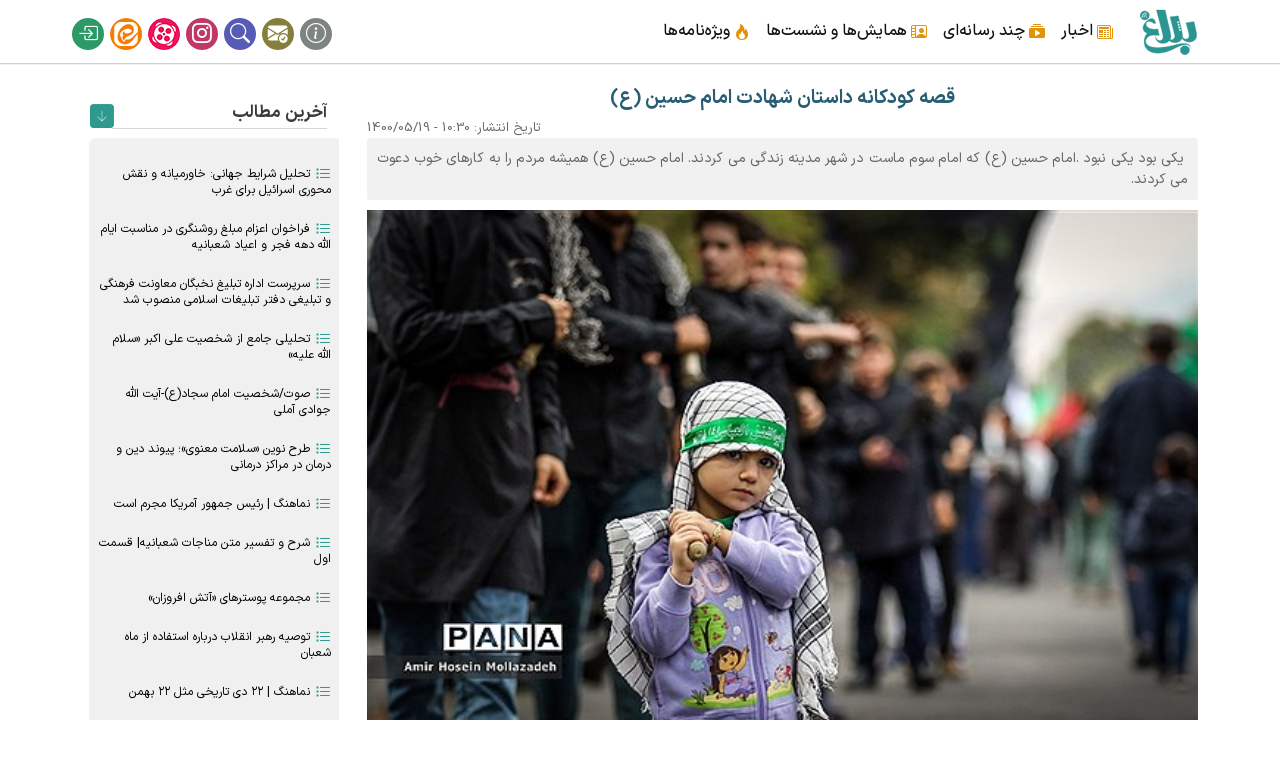

--- FILE ---
content_type: text/html; charset=UTF-8
request_url: https://www.balagh.ir/content/16262
body_size: 15869
content:
<!DOCTYPE html>
<html lang="fa" dir="rtl" prefix="og: https://ogp.me/ns#">
  <head>
    <meta charset="utf-8" />
<meta name="description" content="یکی بود یکی نبود .امام حسین (ع) که امام سوم ماست در شهر مدینه زندگی می کردند. امام حسین (ع) همیشه مردم را به کارهای خوب دعوت می کردند." />
<meta name="abstract" content="یکی بود یکی نبود .امام حسین (ع) که امام سوم ماست در شهر مدینه زندگی می کردند. امام حسین (ع) همیشه مردم را به کارهای خوب دعوت می کردند." />
<meta name="keywords" content="محرم,دهم محرم,محرم کودکانه,شعر کودکانه,تربیت دینی کودک,عاشورا" />
<link rel="canonical" href="https://www.balagh.ir/content/16262" />
<meta property="og:title" content="قصه کودکانه داستان شهادت امام حسین (ع)​​​​​​​" />
<meta property="og:description" content="یکی بود یکی نبود .امام حسین (ع) که امام سوم ماست در شهر مدینه زندگی می کردند. امام حسین (ع) همیشه مردم را به کارهای خوب دعوت می کردند." />
<meta property="og:image" content="https://www.balagh.ir/sites/default/files/media/image/140004/www-balagh-ir-u6901n16262.jpg" />
<meta property="og:audio:type" content="application/mp3" />
<link rel="alternate" hreflang="x-default" href="fa" />
<meta name="MobileOptimized" content="width" />
<meta name="HandheldFriendly" content="true" />
<meta name="viewport" content="width=device-width, initial-scale=1, shrink-to-fit=no" />
<meta http-equiv="x-ua-compatible" content="ie=edge" />
<link rel="icon" href="/sites/default/files/logo_0_0.png" type="image/png" />

    <title>قصه کودکانه داستان شهادت امام حسین (ع)​​​​​​​ | بلاغ</title>
    <link rel="stylesheet" media="all" href="/sites/default/files/css/css_MtIXI_Yiw07Em-o6SCeDklzmReXuhwmo_kxRkgLMZZs.css?delta=0&amp;language=fa&amp;theme=balagh&amp;include=eJyNjkEOwyAMBD8E4UmRIYYgYTvC0DS_b9JIPZRDe7FWOyuNPRRIq_MiTVuFzfi7SEXOZLUdJXMyHz57qDWLgxjzc6yDECE3HUmUSmP7S0OoCgl13tfccOQsC5ogFS_zJny5p--VtedPfQ5SOrH-OyfIbPTQhuQ8KJpHxl3d-04kSy_4AhjsfZc" />
<link rel="stylesheet" media="all" href="/sites/default/files/css/css_RzhXG0i4huNCoFsD36se4CIthnCsoalQIfaq5E0Sc6s.css?delta=1&amp;language=fa&amp;theme=balagh&amp;include=eJyNjkEOwyAMBD8E4UmRIYYgYTvC0DS_b9JIPZRDe7FWOyuNPRRIq_MiTVuFzfi7SEXOZLUdJXMyHz57qDWLgxjzc6yDECE3HUmUSmP7S0OoCgl13tfccOQsC5ogFS_zJny5p--VtedPfQ5SOrH-OyfIbPTQhuQ8KJpHxl3d-04kSy_4AhjsfZc" />
<link rel="stylesheet" media="print" href="/sites/default/files/css/css_rDMOJV6FYyu6uUU11fAWKLYti1rc46vM5w_gKluyPSU.css?delta=2&amp;language=fa&amp;theme=balagh&amp;include=eJyNjkEOwyAMBD8E4UmRIYYgYTvC0DS_b9JIPZRDe7FWOyuNPRRIq_MiTVuFzfi7SEXOZLUdJXMyHz57qDWLgxjzc6yDECE3HUmUSmP7S0OoCgl13tfccOQsC5ogFS_zJny5p--VtedPfQ5SOrH-OyfIbPTQhuQ8KJpHxl3d-04kSy_4AhjsfZc" />

    


  </head>
  <body class="layout-one-sidebar layout-sidebar-second page-node-16262 path-node node--type-article">
    <a href="#main-content" class="visually-hidden-focusable">
      رفتن به محتوای اصلی
    </a>
    
      <div class="dialog-off-canvas-main-canvas" data-off-canvas-main-canvas>
    <div id="page-wrapper">
  <div id="page">
    <header id="header" class="header" role="banner" aria-label="Site header">
                                <nav class="navbar navbar-expand-lg" id="navbar-main" data-toggle="affix">
                        <div class="container">
                                  <a href="/" title="خانه" rel="home" class="navbar-brand">
              <img src="/sites/default/files/logo_0.png" alt="خانه" class="img-fluid d-inline-block align-top" />
            
    </a>
    

                              <button class="navbar-toggler collapsed" type="button" data-bs-toggle="collapse" data-bs-target="#CollapsingNavbar" aria-controls="CollapsingNavbar" aria-expanded="false" aria-label="Toggle navigation"><span class="navbar-toggler-icon"></span></button>
                <div class="collapse navbar-collapse justify-content-end" id="CollapsingNavbar">
                                      <nav role="navigation" aria-labelledby="block-balagh-main-menu-menu" id="block-balagh-main-menu" class="block block-menu navigation menu--main">
            
  <h2 class="visually-hidden" id="block-balagh-main-menu-menu">Main navigation</h2>
  

        
              <ul class="clearfix nav navbar-nav" data-component-id="bootstrap_barrio:menu_main">
                    <li class="nav-item menu-item--expanded dropdown">
                          <a href="/category/1" class="nav-link dropdown-toggle nav-link--category-1" data-bs-toggle="dropdown" aria-expanded="false" aria-haspopup="true" data-drupal-link-system-path="taxonomy/term/1">اخبار</a>
                        <ul class="dropdown-menu">
                    <li class="dropdown-item">
                          <a href="/archive" class="nav-link--archive" data-drupal-link-system-path="archive">آرشیو اخبار</a>
              </li>
                <li class="dropdown-item">
                          <a href="/category/3" class="nav-link--category-3" data-drupal-link-system-path="taxonomy/term/3">حوزه معاونت</a>
              </li>
                <li class="dropdown-item">
                          <a href="/category/5" class="nav-link--category-5" data-drupal-link-system-path="taxonomy/term/5">اداره کل تبلیغ عمومی</a>
              </li>
                <li class="dropdown-item">
                          <a href="/category/7" class="nav-link--category-7" data-drupal-link-system-path="taxonomy/term/7">اداره کل تبلیغ تخصصی</a>
              </li>
                <li class="dropdown-item">
                          <a href="/category/4" class="nav-link--category-4" data-drupal-link-system-path="taxonomy/term/4">مرکز آموزش‌های کاربردی</a>
              </li>
                <li class="dropdown-item">
                          <a href="/category/6" class="nav-link--category-6" data-drupal-link-system-path="taxonomy/term/6">گروه تولید محتوا</a>
              </li>
        </ul>
  
              </li>
                <li class="nav-item menu-item--expanded dropdown">
                          <a href="/video" class="nav-link dropdown-toggle nav-link--video" data-bs-toggle="dropdown" aria-expanded="false" aria-haspopup="true" data-drupal-link-system-path="video">چند رسانه‌ای</a>
                        <ul class="dropdown-menu">
                    <li class="dropdown-item">
                          <a href="/photo" class="nav-link--photo" data-drupal-link-system-path="photo">تصویر</a>
              </li>
                <li class="dropdown-item">
                          <a href="/sound" class="nav-link--sound" data-drupal-link-system-path="sound">صوت</a>
              </li>
                <li class="dropdown-item">
                          <a href="/video" class="nav-link--video" data-drupal-link-system-path="video">فیلم</a>
              </li>
                <li class="dropdown-item">
                          <a href="/software" class="nav-link--software" data-drupal-link-system-path="software">نرم افزار</a>
              </li>
        </ul>
  
              </li>
                <li class="nav-item">
                          <a href="/content/11138" class="nav-link nav-link--content-11138" data-drupal-link-system-path="node/11138">همایش‌ها و نشست‌ها</a>
              </li>
                <li class="nav-item">
                          <a href="/special" class="nav-link nav-link--special" data-drupal-link-system-path="special">ویژه‌نامه‌ها</a>
              </li>
        </ul>
  



  </nav>


                                      <div class="form-inline navbar-form justify-content-end">
                        <section class="row region region-header-form">
    <nav role="navigation" aria-labelledby="block-balagh-account-menu-menu" id="block-balagh-account-menu" class="block block-menu navigation menu--account">
            
  <h2 class="visually-hidden" id="block-balagh-account-menu-menu">User account menu</h2>
  

        
              <ul class="clearfix nav flex-row" data-component-id="bootstrap_barrio:menu_columns">
                    <li class="nav-item">
                <a href="/content/7025" title="درباره ما" class="nav-link nav-link--content-7025" data-drupal-link-system-path="node/7025">درباره ما</a>
              </li>
                <li class="nav-item">
                <a href="/contact" title="ارتباط با ما" class="nav-link nav-link--contact" data-drupal-link-system-path="webform/contact">ارتباط با ما</a>
              </li>
                <li class="nav-item">
                <a href="/searching" class="nav-link nav-link--searching" data-drupal-link-system-path="searching">جستجو</a>
              </li>
                <li class="nav-item">
                <a href="https://www.instagram.com/balagh.ir" title="اینستاگرام" class="nav-link nav-link-https--wwwinstagramcom-balaghir">اینستاگرام</a>
              </li>
                <li class="nav-item">
                <a href="https://www.aparat.com/balagh" title="آپارات" class="nav-link nav-link-https--wwwaparatcom-balagh">آپارات</a>
              </li>
                <li class="nav-item">
                <a href="https://eitaa.com/balagh_ir" title="ایتا" class="nav-link nav-link-https--eitaacom-balagh-ir">ایتا</a>
              </li>
                <li class="nav-item">
                <a href="/user/login" title="ورود سایت" class="nav-link nav-link--user-login" data-drupal-link-system-path="user/login">ورود</a>
              </li>
        </ul>
  



  </nav>

  </section>

                    </div>
                                                    </div>
                                                    </div>
                      </nav>
                  </header>
	

          <div class="highlighted">
        <aside class="container section clearfix" role="complementary">
            <div data-drupal-messages-fallback class="hidden"></div>


        </aside>
      </div>
            <div id="main-wrapper" class="layout-main-wrapper clearfix">
              <div id="main" class="container">
          
          <div class="row row-offcanvas row-offcanvas-left clearfix">
              <main class="main-content col" id="content" role="main">
                <section class="section">
                  <a href="#main-content" id="main-content" tabindex="-1"></a>
                    <div id="block-balagh-content" class="block block-system block-system-main-block">
  
    
      <div class="content">
      

<article data-history-node-id="16262" class="node node--type-article node--view-mode-full clearfix">
  <header>
   
    
  <h1>
    <span class="field field--name-title field--type-string field--label-hidden">قصه کودکانه داستان شهادت امام حسین (ع)​​​​​​​</span>

  </h1>
    
          <div class="node__meta">
                  <em>
            تاریخ انتشار: <span class="field field--name-created field--type-created field--label-hidden"><time datetime="1400-05-19\+043010:30:25+04:30" title="10:30 1400-05-19" class="datetime">10:30 - 1400/05/19</time>
</span>
          </em>
                
      </div>
    	<div class="kholase">  یکی بود یکی نبود .امام حسین (ع) که امام سوم ماست در شهر مدینه زندگی می کردند. امام حسین (ع) همیشه مردم را به کارهای خوب دعوت می کردند. </div>
  </header>
  <div class="node__content clearfix">

   
            <div class="field field--name-field-image field--type-image field--label-hidden field__item">  <img loading="lazy" src="/sites/default/files/media/image/140004/www-balagh-ir-u6901n16262.jpg" width="565" height="376" alt="قصه کودکانه داستان شهادت امام حسین (ع)​​​​​​​" />

</div>
      
    
  
  


  
            <div class="clearfix text-formatted field field--name-body field--type-text-with-summary field--label-hidden field__item"><p>پایگاه اطلاع رسانی&nbsp;<a href="http://www.balagh.ir/"><strong>بلاغ</strong></a>|&nbsp;<span style="color:#e74c3c;"><strong>قصه کودکانه/ داستان شهادت امام حسین (ع)</strong></span></p>
<p>&nbsp;یکی بود یکی نبود. امام حسین (ع) که امام سوم ماست در شهر مدینه زندگی می کردند. امام حسین (ع) همیشه مردم را به کارهای خوب دعوت می کردند و به مردم می گفتند: از آدمهایی که کارهای زشت می کنند و به مردم ظلم می کنند همیشه دوری کنید. به خاطر همین حرفها یزید که خلیفه بود و به مردم ظلم می کرد و همیشه کارهای زشت انجام می داد با امام حسین دشمنی می کرد.</p>
<p>یک روز از کوفه نامه های زیادی برای امام حسین(ع) رسید. نامه هایی که مردم آنجا از امام حسین (ع) دعوت کرده بودند که آنجا برود تا مردم از او یاری کنند. برای همین امام حسین(ع) به سمت آنها حرکت کرد. ولی وقتی به سرزمینی نزدیک کوفه که اسمش کربلا بود رسید، دیدند به جای اینکه مردم به استقبالشان بروند سربازان دشمن به سمت آنها آمده اند تا با آنها بجنگند. امام حسین (ع) و یارانشان چند روزی آنجا بودند و دشمن هم آب را بر روی آنها قطع کرده بود. و همه تشنه بودند.<br>یک شب امام حسین (ع) به یارنشان گفتند که دشمن با من کار دارند شما می توانید بروید. ولی همه یارانش گفتند ما با تو هستیم.<br>روز بعد که روز عاشورا هست جنگ شد و امام حسین (ع) و یارانش با دشمن جنگیدند و به شهادت رسیدند.</p>
<p>بچه ها:<br>برای همین ما هر سال روز عاشورا توی هیئتها می رویم و برای امام حسین (ع) عزاداری می کنیم و سینه می زنیم و گریه می کنیم... پس یادتون نره بروید و توی عزاداریها شرکت کنید تا امام حسین (ع) هم همیشه از خدا برای شما خوبی طلب کند.</p>
</div>
      
  <div class="views-element-container"><div class="view view-mortabet view-id-mortabet view-display-id-mortabet js-view-dom-id-cd5ff3d07428cf5e34a991f2ebf0ed8e3591655d0dae625ec8ab07c14237291b">
  
    
      
      <div class="view-content row">
          <div class="views-row">
    <div class="views-field views-field-field-image"><div class="field-content">  <a href="/content/16235"><img loading="lazy" src="/sites/default/files/styles/thumbnail/public/media/image/140004/www-balagh-ir-u6901n16235.jpg.webp?itok=z0BSkJMo" width="170" height="90" alt="شعرهای کودکانه درباره محرم" class="image-style-thumbnail" />

</a>
</div></div><div class="views-field views-field-title"><span class="field-content"><a href="/content/16235" hreflang="fa">شعرهای کودکانه درباره محرم</a></span></div>
  </div>

    </div>
  
          </div>
</div>

  
      <div class="field field--name-field-subject field--type-entity-reference field--label-hidden field__items">
              <div class="field__item"><a href="/category/23" hreflang="fa">یادداشت تبلیغی</a></div>
              <div class="field__item"><a href="/category/32" hreflang="fa">تاریخی</a></div>
          </div>
  
  <div class="field field--name-field-tags field--type-entity-reference field--label-hidden clearfix">
    <ul class='links field__items'>
          <li><a href="/tags/%D9%85%D8%AD%D8%B1%D9%85" hreflang="fa">محرم</a></li>
          <li><a href="/tags/%D8%AF%D9%87%D9%85-%D9%85%D8%AD%D8%B1%D9%85" hreflang="fa">دهم محرم</a></li>
          <li><a href="/tags/%D9%85%D8%AD%D8%B1%D9%85-%DA%A9%D9%88%D8%AF%DA%A9%D8%A7%D9%86%D9%87" hreflang="fa">محرم کودکانه</a></li>
          <li><a href="/tags/%D8%B4%D8%B9%D8%B1-%DA%A9%D9%88%D8%AF%DA%A9%D8%A7%D9%86%D9%87" hreflang="fa">شعر کودکانه</a></li>
          <li><a href="/tags/%D8%AA%D8%B1%D8%A8%DB%8C%D8%AA-%D8%AF%DB%8C%D9%86%DB%8C-%DA%A9%D9%88%D8%AF%DA%A9" hreflang="fa">تربیت دینی کودک</a></li>
          <li><a href="/tags/%D8%B9%D8%A7%D8%B4%D9%88%D8%B1%D8%A7" hreflang="fa">عاشورا</a></li>
      </ul>
</div>

  <section class="field field--name-comment field--type-comment field--label-above comment-wrapper">
      
    <h2 class="title">دیدگاه‌ها</h2>
    
  
  
<article role="article" data-comment-user-id="0" id="comment-5693" class="comment js-comment by-anonymous clearfix">
  <div class="comment__content col-sm-12 card">
    <div class="card-body metanazar">
    <span class="hidden text-danger" data-comment-timestamp="1668898705"></span>
    
    <small class="comment__author"><span>شایان</span></small>
    	<span class="comment__permalink"><a href="/comment/5693#comment-5693" hreflang="fa"><i class="bi bi-link-45deg"></i></a></span>
	 <span class="comment__time">01:12 - 1401/05/11</span>
  </div>
    <div class="card-body">
      
            <div class="clearfix text-formatted field field--name-comment-body field--type-text-long field--label-hidden field__item"><p>خوب</p>
</div>
      
              <nav>

  <div class="inline__links"><nav class="links inline nav links-inline"><span class="comment-reply nav-link"><a href="/comment/reply/node/16262/comment/5693">پاسخ</a></span></nav>
  </div>
</nav>
          </div>
  </div>
</article>

<div class="indented">
<article role="article" data-comment-user-id="0" id="comment-45455" class="comment js-comment by-anonymous clearfix">
  <div class="comment__content col-sm-12 card">
    <div class="card-body metanazar">
    <span class="hidden text-danger" data-comment-timestamp="1711965378"></span>
    
    <small class="comment__author"><span>میعاد معمارزاده 🐍💶🏫🎁</span></small>
          <p class="visually-hidden">In reply to <a href="/comment/5693#comment-5693" class="permalink" rel="bookmark" hreflang="fa">خوب</a> by <span>شایان</span></p>
    	<span class="comment__permalink"><a href="/comment/45455#comment-45455" hreflang="fa"><i class="bi bi-link-45deg"></i></a></span>
	 <span class="comment__time">20:20 - 1402/11/29</span>
  </div>
    <div class="card-body">
      
            <div class="clearfix text-formatted field field--name-comment-body field--type-text-long field--label-hidden field__item"><p>بهترین داستان دنیا است � می‌دونم که هر کسی امام حسین را دوست داشته باشد خدا هم او را دوست دارد این خیلی داستان قشنگیه  ❤️</p>
</div>
      
              <nav>

  <div class="inline__links"><nav class="links inline nav links-inline"><span class="comment-reply nav-link"><a href="/comment/reply/node/16262/comment/45455">پاسخ</a></span></nav>
  </div>
</nav>
          </div>
  </div>
</article>

<div class="indented">
<article role="article" data-comment-user-id="0" id="comment-47040" class="comment js-comment by-anonymous clearfix">
  <div class="comment__content col-sm-12 card">
    <div class="card-body metanazar">
    <span class="hidden text-danger" data-comment-timestamp="1721488297"></span>
    
    <small class="comment__author"><span>سارا</span></small>
          <p class="visually-hidden">In reply to <a href="/comment/45455#comment-45455" class="permalink" rel="bookmark" hreflang="fa">بهترین داستان دنیا است � می…</a> by <span>میعاد معمارزاده 🐍💶🏫🎁</span></p>
    	<span class="comment__permalink"><a href="/comment/47040#comment-47040" hreflang="fa"><i class="bi bi-link-45deg"></i></a></span>
	 <span class="comment__time">14:37 - 1403/04/30</span>
  </div>
    <div class="card-body">
      
            <div class="clearfix text-formatted field field--name-comment-body field--type-text-long field--label-hidden field__item"><p>واقعا داستان خوبی بود.<br />
اما بچگانه بود. پس باید داستان واقعی امام حسین(ع) و یارانش را بشنوید.<br />
یا امام حسین،دوستت دارم.🥺😭🥺</p>
</div>
      
              <nav>

  <div class="inline__links"><nav class="links inline nav links-inline"><span class="comment-reply nav-link"><a href="/comment/reply/node/16262/comment/47040">پاسخ</a></span></nav>
  </div>
</nav>
          </div>
  </div>
</article>

<div class="indented">
<article role="article" data-comment-user-id="0" id="comment-48545" class="comment js-comment by-anonymous clearfix">
  <div class="comment__content col-sm-12 card">
    <div class="card-body metanazar">
    <span class="hidden text-danger" data-comment-timestamp="1732232886"></span>
    
    <small class="comment__author"><span>ناشناس</span></small>
          <p class="visually-hidden">In reply to <a href="/comment/47040#comment-47040" class="permalink" rel="bookmark" hreflang="fa">واقعا داستان خوبی بود.
اما…</a> by <span>سارا</span></p>
    	<span class="comment__permalink"><a href="/comment/48545#comment-48545" hreflang="fa"><i class="bi bi-link-45deg"></i></a></span>
	 <span class="comment__time">18:05 - 1403/08/26</span>
  </div>
    <div class="card-body">
      
            <div class="clearfix text-formatted field field--name-comment-body field--type-text-long field--label-hidden field__item"><p>واقعا</p>
</div>
      
              <nav>

  <div class="inline__links"><nav class="links inline nav links-inline"><span class="comment-reply nav-link"><a href="/comment/reply/node/16262/comment/48545">پاسخ</a></span></nav>
  </div>
</nav>
          </div>
  </div>
</article>

<article role="article" data-comment-user-id="0" id="comment-57887" class="comment js-comment by-anonymous clearfix">
  <div class="comment__content col-sm-12 card">
    <div class="card-body metanazar">
    <span class="hidden text-danger" data-comment-timestamp="1755492148"></span>
    
    <small class="comment__author"><span>ناشناس</span></small>
          <p class="visually-hidden">In reply to <a href="/comment/47040#comment-47040" class="permalink" rel="bookmark" hreflang="fa">واقعا داستان خوبی بود.
اما…</a> by <span>سارا</span></p>
    	<span class="comment__permalink"><a href="/comment/57887#comment-57887" hreflang="fa"><i class="bi bi-link-45deg"></i></a></span>
	 <span class="comment__time">20:06 - 1404/05/26</span>
  </div>
    <div class="card-body">
      
            <div class="clearfix text-formatted field field--name-comment-body field--type-text-long field--label-hidden field__item"><p>اره واقعا من خیلی دوست دارم داستان واقعی امام حسین را بشنوم</p>
</div>
      
              <nav>

  <div class="inline__links"><nav class="links inline nav links-inline"><span class="comment-reply nav-link"><a href="/comment/reply/node/16262/comment/57887">پاسخ</a></span></nav>
  </div>
</nav>
          </div>
  </div>
</article>
</div></div>
<article role="article" data-comment-user-id="0" id="comment-46543" class="comment js-comment by-anonymous clearfix">
  <div class="comment__content col-sm-12 card">
    <div class="card-body metanazar">
    <span class="hidden text-danger" data-comment-timestamp="1718480677"></span>
    
    <small class="comment__author"><span>آرزو بهادری</span></small>
          <p class="visually-hidden">In reply to <a href="/comment/5693#comment-5693" class="permalink" rel="bookmark" hreflang="fa">خوب</a> by <span>شایان</span></p>
    	<span class="comment__permalink"><a href="/comment/46543#comment-46543" hreflang="fa"><i class="bi bi-link-45deg"></i></a></span>
	 <span class="comment__time">14:32 - 1403/03/26</span>
  </div>
    <div class="card-body">
      
            <div class="clearfix text-formatted field field--name-comment-body field--type-text-long field--label-hidden field__item"><p>بهترین و معروف تمرین داستان دنیا بود</p>
</div>
      
              <nav>

  <div class="inline__links"><nav class="links inline nav links-inline"><span class="comment-reply nav-link"><a href="/comment/reply/node/16262/comment/46543">پاسخ</a></span></nav>
  </div>
</nav>
          </div>
  </div>
</article>

<article role="article" data-comment-user-id="0" id="comment-46911" class="comment js-comment by-anonymous clearfix">
  <div class="comment__content col-sm-12 card">
    <div class="card-body metanazar">
    <span class="hidden text-danger" data-comment-timestamp="1721154029"></span>
    
    <small class="comment__author"><span>ماهان </span></small>
          <p class="visually-hidden">In reply to <a href="/comment/5693#comment-5693" class="permalink" rel="bookmark" hreflang="fa">خوب</a> by <span>شایان</span></p>
    	<span class="comment__permalink"><a href="/comment/46911#comment-46911" hreflang="fa"><i class="bi bi-link-45deg"></i></a></span>
	 <span class="comment__time">18:17 - 1403/04/24</span>
  </div>
    <div class="card-body">
      
            <div class="clearfix text-formatted field field--name-comment-body field--type-text-long field--label-hidden field__item"><p>بسیار خوب</p>
</div>
      
              <nav>

  <div class="inline__links"><nav class="links inline nav links-inline"><span class="comment-reply nav-link"><a href="/comment/reply/node/16262/comment/46911">پاسخ</a></span></nav>
  </div>
</nav>
          </div>
  </div>
</article>

<article role="article" data-comment-user-id="0" id="comment-46936" class="comment js-comment by-anonymous clearfix">
  <div class="comment__content col-sm-12 card">
    <div class="card-body metanazar">
    <span class="hidden text-danger" data-comment-timestamp="1721153883"></span>
    
    <small class="comment__author"><span>نازنین</span></small>
          <p class="visually-hidden">In reply to <a href="/comment/5693#comment-5693" class="permalink" rel="bookmark" hreflang="fa">خوب</a> by <span>شایان</span></p>
    	<span class="comment__permalink"><a href="/comment/46936#comment-46936" hreflang="fa"><i class="bi bi-link-45deg"></i></a></span>
	 <span class="comment__time">13:43 - 1403/04/25</span>
  </div>
    <div class="card-body">
      
            <div class="clearfix text-formatted field field--name-comment-body field--type-text-long field--label-hidden field__item"><p>عالی بود</p>
</div>
      
              <nav>

  <div class="inline__links"><nav class="links inline nav links-inline"><span class="comment-reply nav-link"><a href="/comment/reply/node/16262/comment/46936">پاسخ</a></span></nav>
  </div>
</nav>
          </div>
  </div>
</article>

<article role="article" data-comment-user-id="0" id="comment-47069" class="comment js-comment by-anonymous clearfix">
  <div class="comment__content col-sm-12 card">
    <div class="card-body metanazar">
    <span class="hidden text-danger" data-comment-timestamp="1721740357"></span>
    
    <small class="comment__author"><span>علی یوسفی</span></small>
          <p class="visually-hidden">In reply to <a href="/comment/5693#comment-5693" class="permalink" rel="bookmark" hreflang="fa">خوب</a> by <span>شایان</span></p>
    	<span class="comment__permalink"><a href="/comment/47069#comment-47069" hreflang="fa"><i class="bi bi-link-45deg"></i></a></span>
	 <span class="comment__time">04:06 - 1403/05/02</span>
  </div>
    <div class="card-body">
      
            <div class="clearfix text-formatted field field--name-comment-body field--type-text-long field--label-hidden field__item"><p>عالی بود داستان</p>
</div>
      
              <nav>

  <div class="inline__links"><nav class="links inline nav links-inline"><span class="comment-reply nav-link"><a href="/comment/reply/node/16262/comment/47069">پاسخ</a></span></nav>
  </div>
</nav>
          </div>
  </div>
</article>

<article role="article" data-comment-user-id="0" id="comment-47728" class="comment js-comment by-anonymous clearfix">
  <div class="comment__content col-sm-12 card">
    <div class="card-body metanazar">
    <span class="hidden text-danger" data-comment-timestamp="1728213839"></span>
    
    <small class="comment__author"><span>امیر صالح </span></small>
          <p class="visually-hidden">In reply to <a href="/comment/5693#comment-5693" class="permalink" rel="bookmark" hreflang="fa">خوب</a> by <span>شایان</span></p>
    	<span class="comment__permalink"><a href="/comment/47728#comment-47728" hreflang="fa"><i class="bi bi-link-45deg"></i></a></span>
	 <span class="comment__time">18:33 - 1403/07/05</span>
  </div>
    <div class="card-body">
      
            <div class="clearfix text-formatted field field--name-comment-body field--type-text-long field--label-hidden field__item"><p>من امام حسین علیه السلام را از ته قلبم دوست دارم و همیشه به یاد این امام بزرگوار هستم و دوست همیشه در کربلا باشم یا امام حسین خواهش می کنم مرا بطلب🙏🌷🌷🌷</p>
</div>
      
              <nav>

  <div class="inline__links"><nav class="links inline nav links-inline"><span class="comment-reply nav-link"><a href="/comment/reply/node/16262/comment/47728">پاسخ</a></span></nav>
  </div>
</nav>
          </div>
  </div>
</article>

<article role="article" data-comment-user-id="0" id="comment-54116" class="comment js-comment by-anonymous clearfix">
  <div class="comment__content col-sm-12 card">
    <div class="card-body metanazar">
    <span class="hidden text-danger" data-comment-timestamp="1751344913"></span>
    
    <small class="comment__author"><span>مهدیه شمس الدینی</span></small>
          <p class="visually-hidden">In reply to <a href="/comment/5693#comment-5693" class="permalink" rel="bookmark" hreflang="fa">خوب</a> by <span>شایان</span></p>
    	<span class="comment__permalink"><a href="/comment/54116#comment-54116" hreflang="fa"><i class="bi bi-link-45deg"></i></a></span>
	 <span class="comment__time">13:22 - 1404/03/17</span>
  </div>
    <div class="card-body">
      
            <div class="clearfix text-formatted field field--name-comment-body field--type-text-long field--label-hidden field__item"><p>خوب نه عالی بود</p>
</div>
      
              <nav>

  <div class="inline__links"><nav class="links inline nav links-inline"><span class="comment-reply nav-link"><a href="/comment/reply/node/16262/comment/54116">پاسخ</a></span></nav>
  </div>
</nav>
          </div>
  </div>
</article>

<div class="indented">
<article role="article" data-comment-user-id="0" id="comment-56263" class="comment js-comment by-anonymous clearfix">
  <div class="comment__content col-sm-12 card">
    <div class="card-body metanazar">
    <span class="hidden text-danger" data-comment-timestamp="1752915793"></span>
    
    <small class="comment__author"><span>یا حسین</span></small>
          <p class="visually-hidden">In reply to <a href="/comment/54116#comment-54116" class="permalink" rel="bookmark" hreflang="fa">خوب نه عالی بود</a> by <span>مهدیه شمس الدینی</span></p>
    	<span class="comment__permalink"><a href="/comment/56263#comment-56263" hreflang="fa"><i class="bi bi-link-45deg"></i></a></span>
	 <span class="comment__time">10:05 - 1404/04/25</span>
  </div>
    <div class="card-body">
      
            <div class="clearfix text-formatted field field--name-comment-body field--type-text-long field--label-hidden field__item"><p>بهترین قصه بود</p>
</div>
      
              <nav>

  <div class="inline__links"><nav class="links inline nav links-inline"><span class="comment-reply nav-link"><a href="/comment/reply/node/16262/comment/56263">پاسخ</a></span></nav>
  </div>
</nav>
          </div>
  </div>
</article>

<div class="indented">
<article role="article" data-comment-user-id="0" id="comment-84821" class="comment js-comment by-anonymous clearfix">
  <div class="comment__content col-sm-12 card">
    <div class="card-body metanazar">
    <span class="hidden text-danger" data-comment-timestamp="1769595227"></span>
    
    <small class="comment__author"><span>ناشناس</span></small>
          <p class="visually-hidden">In reply to <a href="/comment/56263#comment-56263" class="permalink" rel="bookmark" hreflang="fa">بهترین قصه بود</a> by <span>یا حسین</span></p>
    	<span class="comment__permalink"><a href="/comment/84821#comment-84821" hreflang="fa"><i class="bi bi-link-45deg"></i></a></span>
	 <span class="comment__time">00:42 - 1404/11/07</span>
  </div>
    <div class="card-body">
      
            <div class="clearfix text-formatted field field--name-comment-body field--type-text-long field--label-hidden field__item"><p>عالی</p>
</div>
      
              <nav>

  <div class="inline__links"><nav class="links inline nav links-inline"><span class="comment-reply nav-link"><a href="/comment/reply/node/16262/comment/84821">پاسخ</a></span></nav>
  </div>
</nav>
          </div>
  </div>
</article>
</div></div>
<article role="article" data-comment-user-id="0" id="comment-62695" class="comment js-comment by-anonymous clearfix">
  <div class="comment__content col-sm-12 card">
    <div class="card-body metanazar">
    <span class="hidden text-danger" data-comment-timestamp="1764135454"></span>
    
    <small class="comment__author"><span>کوثر بابایی</span></small>
          <p class="visually-hidden">In reply to <a href="/comment/5693#comment-5693" class="permalink" rel="bookmark" hreflang="fa">خوب</a> by <span>شایان</span></p>
    	<span class="comment__permalink"><a href="/comment/62695#comment-62695" hreflang="fa"><i class="bi bi-link-45deg"></i></a></span>
	 <span class="comment__time">09:09 - 1404/09/04</span>
  </div>
    <div class="card-body">
      
            <div class="clearfix text-formatted field field--name-comment-body field--type-text-long field--label-hidden field__item"><p>خیلی خیلی خوب بود 😍😍😍😍😍😍</p>
</div>
      
              <nav>

  <div class="inline__links"><nav class="links inline nav links-inline"><span class="comment-reply nav-link"><a href="/comment/reply/node/16262/comment/62695">پاسخ</a></span></nav>
  </div>
</nav>
          </div>
  </div>
</article>
</div>
<article role="article" data-comment-user-id="0" id="comment-6553" class="comment js-comment by-anonymous clearfix">
  <div class="comment__content col-sm-12 card">
    <div class="card-body metanazar">
    <span class="hidden text-danger" data-comment-timestamp="1673632008"></span>
    
    <small class="comment__author"><span>رونیکا </span></small>
    	<span class="comment__permalink"><a href="/comment/6553#comment-6553" hreflang="fa"><i class="bi bi-link-45deg"></i></a></span>
	 <span class="comment__time">11:30 - 1401/10/21</span>
  </div>
    <div class="card-body">
      
            <div class="clearfix text-formatted field field--name-comment-body field--type-text-long field--label-hidden field__item"><p>عالی بود</p>
</div>
      
              <nav>

  <div class="inline__links"><nav class="links inline nav links-inline"><span class="comment-reply nav-link"><a href="/comment/reply/node/16262/comment/6553">پاسخ</a></span></nav>
  </div>
</nav>
          </div>
  </div>
</article>

<article role="article" data-comment-user-id="0" id="comment-6738" class="comment js-comment by-anonymous clearfix">
  <div class="comment__content col-sm-12 card">
    <div class="card-body metanazar">
    <span class="hidden text-danger" data-comment-timestamp="1674457550"></span>
    
    <small class="comment__author"><span>زهرا </span></small>
    	<span class="comment__permalink"><a href="/comment/6738#comment-6738" hreflang="fa"><i class="bi bi-link-45deg"></i></a></span>
	 <span class="comment__time">20:52 - 1401/11/02</span>
  </div>
    <div class="card-body">
      
            <div class="clearfix text-formatted field field--name-comment-body field--type-text-long field--label-hidden field__item"><p>خیلی قشنگ بود</p>
</div>
      
              <nav>

  <div class="inline__links"><nav class="links inline nav links-inline"><span class="comment-reply nav-link"><a href="/comment/reply/node/16262/comment/6738">پاسخ</a></span></nav>
  </div>
</nav>
          </div>
  </div>
</article>

<div class="indented">
<article role="article" data-comment-user-id="0" id="comment-7440" class="comment js-comment by-anonymous clearfix">
  <div class="comment__content col-sm-12 card">
    <div class="card-body metanazar">
    <span class="hidden text-danger" data-comment-timestamp="1677087385"></span>
    
    <small class="comment__author"><span>فاطمه</span></small>
          <p class="visually-hidden">In reply to <a href="/comment/6738#comment-6738" class="permalink" rel="bookmark" hreflang="fa">خیلی قشنگ بود</a> by <span>زهرا </span></p>
    	<span class="comment__permalink"><a href="/comment/7440#comment-7440" hreflang="fa"><i class="bi bi-link-45deg"></i></a></span>
	 <span class="comment__time">16:29 - 1401/12/02</span>
  </div>
    <div class="card-body">
      
            <div class="clearfix text-formatted field field--name-comment-body field--type-text-long field--label-hidden field__item"><p>خیلی جالب و آموزنده غم گین بود</p>
</div>
      
              <nav>

  <div class="inline__links"><nav class="links inline nav links-inline"><span class="comment-reply nav-link"><a href="/comment/reply/node/16262/comment/7440">پاسخ</a></span></nav>
  </div>
</nav>
          </div>
  </div>
</article>

<div class="indented">
<article role="article" data-comment-user-id="0" id="comment-7473" class="comment js-comment by-anonymous clearfix">
  <div class="comment__content col-sm-12 card">
    <div class="card-body metanazar">
    <span class="hidden text-danger" data-comment-timestamp="1677296746"></span>
    
    <small class="comment__author"><span>علی</span></small>
          <p class="visually-hidden">In reply to <a href="/comment/7440#comment-7440" class="permalink" rel="bookmark" hreflang="fa">خیلی جالب و آموزنده غم گین…</a> by <span>فاطمه</span></p>
    	<span class="comment__permalink"><a href="/comment/7473#comment-7473" hreflang="fa"><i class="bi bi-link-45deg"></i></a></span>
	 <span class="comment__time">12:21 - 1401/12/04</span>
  </div>
    <div class="card-body">
      
            <div class="clearfix text-formatted field field--name-comment-body field--type-text-long field--label-hidden field__item"><p>عالی‌بود‌</p>
</div>
      
              <nav>

  <div class="inline__links"><nav class="links inline nav links-inline"><span class="comment-reply nav-link"><a href="/comment/reply/node/16262/comment/7473">پاسخ</a></span></nav>
  </div>
</nav>
          </div>
  </div>
</article>
</div></div>
<article role="article" data-comment-user-id="0" id="comment-7485" class="comment js-comment by-anonymous clearfix">
  <div class="comment__content col-sm-12 card">
    <div class="card-body metanazar">
    <span class="hidden text-danger" data-comment-timestamp="1677296508"></span>
    
    <small class="comment__author"><span>عاطفه</span></small>
    	<span class="comment__permalink"><a href="/comment/7485#comment-7485" hreflang="fa"><i class="bi bi-link-45deg"></i></a></span>
	 <span class="comment__time">23:40 - 1401/12/04</span>
  </div>
    <div class="card-body">
      
            <div class="clearfix text-formatted field field--name-comment-body field--type-text-long field--label-hidden field__item"><p>عاااالی و اموزنده</p>
</div>
      
              <nav>

  <div class="inline__links"><nav class="links inline nav links-inline"><span class="comment-reply nav-link"><a href="/comment/reply/node/16262/comment/7485">پاسخ</a></span></nav>
  </div>
</nav>
          </div>
  </div>
</article>

<article role="article" data-comment-user-id="0" id="comment-7496" class="comment js-comment by-anonymous clearfix">
  <div class="comment__content col-sm-12 card">
    <div class="card-body metanazar">
    <span class="hidden text-danger" data-comment-timestamp="1677296262"></span>
    
    <small class="comment__author"><span>آرنشونم^^</span></small>
    	<span class="comment__permalink"><a href="/comment/7496#comment-7496" hreflang="fa"><i class="bi bi-link-45deg"></i></a></span>
	 <span class="comment__time">11:41 - 1401/12/05</span>
  </div>
    <div class="card-body">
      
            <div class="clearfix text-formatted field field--name-comment-body field--type-text-long field--label-hidden field__item"><p>من برای کتاب خودم نیاز داشتمش یه خورده از متن هاش رو حذف کردم نمیشه گفت بد بود نمیشه گفت خوب</p>
</div>
      
              <nav>

  <div class="inline__links"><nav class="links inline nav links-inline"><span class="comment-reply nav-link"><a href="/comment/reply/node/16262/comment/7496">پاسخ</a></span></nav>
  </div>
</nav>
          </div>
  </div>
</article>

<article role="article" data-comment-user-id="0" id="comment-7524" class="comment js-comment by-anonymous clearfix">
  <div class="comment__content col-sm-12 card">
    <div class="card-body metanazar">
    <span class="hidden text-danger" data-comment-timestamp="1677382168"></span>
    
    <small class="comment__author"><span>پریسا</span></small>
    	<span class="comment__permalink"><a href="/comment/7524#comment-7524" hreflang="fa"><i class="bi bi-link-45deg"></i></a></span>
	 <span class="comment__time">21:27 - 1401/12/06</span>
  </div>
    <div class="card-body">
      
            <div class="clearfix text-formatted field field--name-comment-body field--type-text-long field--label-hidden field__item"><p>عالی بود من عشق کردم</p>
</div>
      
              <nav>

  <div class="inline__links"><nav class="links inline nav links-inline"><span class="comment-reply nav-link"><a href="/comment/reply/node/16262/comment/7524">پاسخ</a></span></nav>
  </div>
</nav>
          </div>
  </div>
</article>

<article role="article" data-comment-user-id="0" id="comment-7964" class="comment js-comment by-anonymous clearfix">
  <div class="comment__content col-sm-12 card">
    <div class="card-body metanazar">
    <span class="hidden text-danger" data-comment-timestamp="1678679799"></span>
    
    <small class="comment__author"><span>حسین</span></small>
    	<span class="comment__permalink"><a href="/comment/7964#comment-7964" hreflang="fa"><i class="bi bi-link-45deg"></i></a></span>
	 <span class="comment__time">20:31 - 1401/12/21</span>
  </div>
    <div class="card-body">
      
            <div class="clearfix text-formatted field field--name-comment-body field--type-text-long field--label-hidden field__item"><p>عالی بود</p>
</div>
      
              <nav>

  <div class="inline__links"><nav class="links inline nav links-inline"><span class="comment-reply nav-link"><a href="/comment/reply/node/16262/comment/7964">پاسخ</a></span></nav>
  </div>
</nav>
          </div>
  </div>
</article>

<div class="indented">
<article role="article" data-comment-user-id="0" id="comment-8311" class="comment js-comment by-anonymous clearfix">
  <div class="comment__content col-sm-12 card">
    <div class="card-body metanazar">
    <span class="hidden text-danger" data-comment-timestamp="1680164088"></span>
    
    <small class="comment__author"><span>ناشناس</span></small>
          <p class="visually-hidden">In reply to <a href="/comment/7964#comment-7964" class="permalink" rel="bookmark" hreflang="fa">عالی بود</a> by <span>حسین</span></p>
    	<span class="comment__permalink"><a href="/comment/8311#comment-8311" hreflang="fa"><i class="bi bi-link-45deg"></i></a></span>
	 <span class="comment__time">23:49 - 1402/01/06</span>
  </div>
    <div class="card-body">
      
            <div class="clearfix text-formatted field field--name-comment-body field--type-text-long field--label-hidden field__item"><p>خیلی عالیه خیلی خوبه</p>
</div>
      
              <nav>

  <div class="inline__links"><nav class="links inline nav links-inline"><span class="comment-reply nav-link"><a href="/comment/reply/node/16262/comment/8311">پاسخ</a></span></nav>
  </div>
</nav>
          </div>
  </div>
</article>
</div>
<article role="article" data-comment-user-id="0" id="comment-8312" class="comment js-comment by-anonymous clearfix">
  <div class="comment__content col-sm-12 card">
    <div class="card-body metanazar">
    <span class="hidden text-danger" data-comment-timestamp="1680164086"></span>
    
    <small class="comment__author"><span>زینب خوانتیری</span></small>
    	<span class="comment__permalink"><a href="/comment/8312#comment-8312" hreflang="fa"><i class="bi bi-link-45deg"></i></a></span>
	 <span class="comment__time">23:50 - 1402/01/06</span>
  </div>
    <div class="card-body">
      
            <div class="clearfix text-formatted field field--name-comment-body field--type-text-long field--label-hidden field__item"><p>عالیه خیلی خوب</p>
</div>
      
              <nav>

  <div class="inline__links"><nav class="links inline nav links-inline"><span class="comment-reply nav-link"><a href="/comment/reply/node/16262/comment/8312">پاسخ</a></span></nav>
  </div>
</nav>
          </div>
  </div>
</article>

<article role="article" data-comment-user-id="0" id="comment-8401" class="comment js-comment by-anonymous clearfix">
  <div class="comment__content col-sm-12 card">
    <div class="card-body metanazar">
    <span class="hidden text-danger" data-comment-timestamp="1680341336"></span>
    
    <small class="comment__author"><span>کیان بافی </span></small>
    	<span class="comment__permalink"><a href="/comment/8401#comment-8401" hreflang="fa"><i class="bi bi-link-45deg"></i></a></span>
	 <span class="comment__time">10:18 - 1402/01/11</span>
  </div>
    <div class="card-body">
      
            <div class="clearfix text-formatted field field--name-comment-body field--type-text-long field--label-hidden field__item"><p>عالی بود من می خواست گریم بگیره باید به امام ها احترام گذاش با سپاس فراوان</p>
</div>
      
              <nav>

  <div class="inline__links"><nav class="links inline nav links-inline"><span class="comment-reply nav-link"><a href="/comment/reply/node/16262/comment/8401">پاسخ</a></span></nav>
  </div>
</nav>
          </div>
  </div>
</article>

<article role="article" data-comment-user-id="0" id="comment-8596" class="comment js-comment by-anonymous clearfix">
  <div class="comment__content col-sm-12 card">
    <div class="card-body metanazar">
    <span class="hidden text-danger" data-comment-timestamp="1680929253"></span>
    
    <small class="comment__author"><span>آریا </span></small>
    	<span class="comment__permalink"><a href="/comment/8596#comment-8596" hreflang="fa"><i class="bi bi-link-45deg"></i></a></span>
	 <span class="comment__time">23:50 - 1402/01/18</span>
  </div>
    <div class="card-body">
      
            <div class="clearfix text-formatted field field--name-comment-body field--type-text-long field--label-hidden field__item"><p>خیلی خوب بود من بچه ی نماز خون هستم وامید وارم شبه خوبی داشته باشید</p>
</div>
      
              <nav>

  <div class="inline__links"><nav class="links inline nav links-inline"><span class="comment-reply nav-link"><a href="/comment/reply/node/16262/comment/8596">پاسخ</a></span></nav>
  </div>
</nav>
          </div>
  </div>
</article>

<article role="article" data-comment-user-id="0" id="comment-8720" class="comment js-comment by-anonymous clearfix">
  <div class="comment__content col-sm-12 card">
    <div class="card-body metanazar">
    <span class="hidden text-danger" data-comment-timestamp="1681362849"></span>
    
    <small class="comment__author"><span>درسا</span></small>
    	<span class="comment__permalink"><a href="/comment/8720#comment-8720" hreflang="fa"><i class="bi bi-link-45deg"></i></a></span>
	 <span class="comment__time">20:48 - 1402/01/22</span>
  </div>
    <div class="card-body">
      
            <div class="clearfix text-formatted field field--name-comment-body field--type-text-long field--label-hidden field__item"><p>عالی و غم انگیز</p>
</div>
      
              <nav>

  <div class="inline__links"><nav class="links inline nav links-inline"><span class="comment-reply nav-link"><a href="/comment/reply/node/16262/comment/8720">پاسخ</a></span></nav>
  </div>
</nav>
          </div>
  </div>
</article>

<article role="article" data-comment-user-id="0" id="comment-9549" class="comment js-comment by-anonymous clearfix">
  <div class="comment__content col-sm-12 card">
    <div class="card-body metanazar">
    <span class="hidden text-danger" data-comment-timestamp="1684380723"></span>
    
    <small class="comment__author"><span>آنیتا</span></small>
    	<span class="comment__permalink"><a href="/comment/9549#comment-9549" hreflang="fa"><i class="bi bi-link-45deg"></i></a></span>
	 <span class="comment__time">21:20 - 1402/02/27</span>
  </div>
    <div class="card-body">
      
            <div class="clearfix text-formatted field field--name-comment-body field--type-text-long field--label-hidden field__item"><p>عالی بود</p>
</div>
      
              <nav>

  <div class="inline__links"><nav class="links inline nav links-inline"><span class="comment-reply nav-link"><a href="/comment/reply/node/16262/comment/9549">پاسخ</a></span></nav>
  </div>
</nav>
          </div>
  </div>
</article>

<article role="article" data-comment-user-id="0" id="comment-9669" class="comment js-comment by-anonymous clearfix">
  <div class="comment__content col-sm-12 card">
    <div class="card-body metanazar">
    <span class="hidden text-danger" data-comment-timestamp="1685418203"></span>
    
    <small class="comment__author"><span>حسنا ملایی</span></small>
    	<span class="comment__permalink"><a href="/comment/9669#comment-9669" hreflang="fa"><i class="bi bi-link-45deg"></i></a></span>
	 <span class="comment__time">22:58 - 1402/03/04</span>
  </div>
    <div class="card-body">
      
            <div class="clearfix text-formatted field field--name-comment-body field--type-text-long field--label-hidden field__item"><p>بسیا  عالی و اموزنده من با متن های این داستان برای خودم یک کتاب درست کردم</p>
</div>
      
              <nav>

  <div class="inline__links"><nav class="links inline nav links-inline"><span class="comment-reply nav-link"><a href="/comment/reply/node/16262/comment/9669">پاسخ</a></span></nav>
  </div>
</nav>
          </div>
  </div>
</article>

<article role="article" data-comment-user-id="0" id="comment-9812" class="comment js-comment by-anonymous clearfix">
  <div class="comment__content col-sm-12 card">
    <div class="card-body metanazar">
    <span class="hidden text-danger" data-comment-timestamp="1686022327"></span>
    
    <small class="comment__author"><span>ناشناس</span></small>
    	<span class="comment__permalink"><a href="/comment/9812#comment-9812" hreflang="fa"><i class="bi bi-link-45deg"></i></a></span>
	 <span class="comment__time">23:21 - 1402/03/13</span>
  </div>
    <div class="card-body">
      
            <div class="clearfix text-formatted field field--name-comment-body field--type-text-long field--label-hidden field__item"><p>خیلی بده که باید کلی گشت تا داستان امامارو پیدا کرد اونم فقط متنی چقدر ضعیف عمل کردن در حوزه کودک که ۴تا داستان صوتی برای شناساندن امامامون به کودکان نداریم</p>
</div>
      
              <nav>

  <div class="inline__links"><nav class="links inline nav links-inline"><span class="comment-reply nav-link"><a href="/comment/reply/node/16262/comment/9812">پاسخ</a></span></nav>
  </div>
</nav>
          </div>
  </div>
</article>

<div class="indented">
<article role="article" data-comment-user-id="0" id="comment-9893" class="comment js-comment by-anonymous clearfix">
  <div class="comment__content col-sm-12 card">
    <div class="card-body metanazar">
    <span class="hidden text-danger" data-comment-timestamp="1686454011"></span>
    
    <small class="comment__author"><span>زهرا کریمی </span></small>
          <p class="visually-hidden">In reply to <a href="/comment/9812#comment-9812" class="permalink" rel="bookmark" hreflang="fa">خیلی بده که باید کلی گشت تا…</a> by <span>ناشناس</span></p>
    	<span class="comment__permalink"><a href="/comment/9893#comment-9893" hreflang="fa"><i class="bi bi-link-45deg"></i></a></span>
	 <span class="comment__time">11:14 - 1402/03/20</span>
  </div>
    <div class="card-body">
      
            <div class="clearfix text-formatted field field--name-comment-body field--type-text-long field--label-hidden field__item"><p>خیلی دوست داشتم</p>
</div>
      
              <nav>

  <div class="inline__links"><nav class="links inline nav links-inline"><span class="comment-reply nav-link"><a href="/comment/reply/node/16262/comment/9893">پاسخ</a></span></nav>
  </div>
</nav>
          </div>
  </div>
</article>

<div class="indented">
<article role="article" data-comment-user-id="0" id="comment-11093" class="comment js-comment by-anonymous clearfix">
  <div class="comment__content col-sm-12 card">
    <div class="card-body metanazar">
    <span class="hidden text-danger" data-comment-timestamp="1691813747"></span>
    
    <small class="comment__author"><span>ناشناس</span></small>
          <p class="visually-hidden">In reply to <a href="/comment/9893#comment-9893" class="permalink" rel="bookmark" hreflang="fa">خیلی دوست داشتم</a> by <span>زهرا کریمی </span></p>
    	<span class="comment__permalink"><a href="/comment/11093#comment-11093" hreflang="fa"><i class="bi bi-link-45deg"></i></a></span>
	 <span class="comment__time">11:33 - 1402/05/08</span>
  </div>
    <div class="card-body">
      
            <div class="clearfix text-formatted field field--name-comment-body field--type-text-long field--label-hidden field__item"><p>عالی</p>
</div>
      
              <nav>

  <div class="inline__links"><nav class="links inline nav links-inline"><span class="comment-reply nav-link"><a href="/comment/reply/node/16262/comment/11093">پاسخ</a></span></nav>
  </div>
</nav>
          </div>
  </div>
</article>
</div></div>
<article role="article" data-comment-user-id="0" id="comment-10207" class="comment js-comment by-anonymous clearfix">
  <div class="comment__content col-sm-12 card">
    <div class="card-body metanazar">
    <span class="hidden text-danger" data-comment-timestamp="1688355311"></span>
    
    <small class="comment__author"><span>زینب رضا پور</span></small>
    	<span class="comment__permalink"><a href="/comment/10207#comment-10207" hreflang="fa"><i class="bi bi-link-45deg"></i></a></span>
	 <span class="comment__time">17:01 - 1402/04/10</span>
  </div>
    <div class="card-body">
      
            <div class="clearfix text-formatted field field--name-comment-body field--type-text-long field--label-hidden field__item"><p>عالی بود</p>
</div>
      
              <nav>

  <div class="inline__links"><nav class="links inline nav links-inline"><span class="comment-reply nav-link"><a href="/comment/reply/node/16262/comment/10207">پاسخ</a></span></nav>
  </div>
</nav>
          </div>
  </div>
</article>

<article role="article" data-comment-user-id="0" id="comment-10711" class="comment js-comment by-anonymous clearfix">
  <div class="comment__content col-sm-12 card">
    <div class="card-body metanazar">
    <span class="hidden text-danger" data-comment-timestamp="1690000766"></span>
    
    <small class="comment__author"><span>عسل کریمی</span></small>
    	<span class="comment__permalink"><a href="/comment/10711#comment-10711" hreflang="fa"><i class="bi bi-link-45deg"></i></a></span>
	 <span class="comment__time">15:39 - 1402/04/30</span>
  </div>
    <div class="card-body">
      
            <div class="clearfix text-formatted field field--name-comment-body field--type-text-long field--label-hidden field__item"><p>عاللللللللی بود.<br />
خیلی آموزنده بود</p>
</div>
      
              <nav>

  <div class="inline__links"><nav class="links inline nav links-inline"><span class="comment-reply nav-link"><a href="/comment/reply/node/16262/comment/10711">پاسخ</a></span></nav>
  </div>
</nav>
          </div>
  </div>
</article>

<article role="article" data-comment-user-id="0" id="comment-10785" class="comment js-comment by-anonymous clearfix">
  <div class="comment__content col-sm-12 card">
    <div class="card-body metanazar">
    <span class="hidden text-danger" data-comment-timestamp="1690168962"></span>
    
    <small class="comment__author"><span>دنیا</span></small>
    	<span class="comment__permalink"><a href="/comment/10785#comment-10785" hreflang="fa"><i class="bi bi-link-45deg"></i></a></span>
	 <span class="comment__time">12:06 - 1402/05/01</span>
  </div>
    <div class="card-body">
      
            <div class="clearfix text-formatted field field--name-comment-body field--type-text-long field--label-hidden field__item"><p>خیلی آموزنده بود</p>
</div>
      
              <nav>

  <div class="inline__links"><nav class="links inline nav links-inline"><span class="comment-reply nav-link"><a href="/comment/reply/node/16262/comment/10785">پاسخ</a></span></nav>
  </div>
</nav>
          </div>
  </div>
</article>

<article role="article" data-comment-user-id="0" id="comment-10793" class="comment js-comment by-anonymous clearfix">
  <div class="comment__content col-sm-12 card">
    <div class="card-body metanazar">
    <span class="hidden text-danger" data-comment-timestamp="1690168993"></span>
    
    <small class="comment__author"><span>ناشناس</span></small>
    	<span class="comment__permalink"><a href="/comment/10793#comment-10793" hreflang="fa"><i class="bi bi-link-45deg"></i></a></span>
	 <span class="comment__time">15:21 - 1402/05/01</span>
  </div>
    <div class="card-body">
      
            <div class="clearfix text-formatted field field--name-comment-body field--type-text-long field--label-hidden field__item"><p>تشکر البته دقیق تر بخوایم بگیم امام حسین به خاطر امر به معروف و نهی از منکر قیام کردن تا اسلام ماندگار بمونه</p>
</div>
      
              <nav>

  <div class="inline__links"><nav class="links inline nav links-inline"><span class="comment-reply nav-link"><a href="/comment/reply/node/16262/comment/10793">پاسخ</a></span></nav>
  </div>
</nav>
          </div>
  </div>
</article>

<article role="article" data-comment-user-id="0" id="comment-10806" class="comment js-comment by-anonymous clearfix">
  <div class="comment__content col-sm-12 card">
    <div class="card-body metanazar">
    <span class="hidden text-danger" data-comment-timestamp="1690168981"></span>
    
    <small class="comment__author"><span>کوثر </span></small>
    	<span class="comment__permalink"><a href="/comment/10806#comment-10806" hreflang="fa"><i class="bi bi-link-45deg"></i></a></span>
	 <span class="comment__time">22:32 - 1402/05/01</span>
  </div>
    <div class="card-body">
      
            <div class="clearfix text-formatted field field--name-comment-body field--type-text-long field--label-hidden field__item"><p>خیلی خوب بود</p>
</div>
      
              <nav>

  <div class="inline__links"><nav class="links inline nav links-inline"><span class="comment-reply nav-link"><a href="/comment/reply/node/16262/comment/10806">پاسخ</a></span></nav>
  </div>
</nav>
          </div>
  </div>
</article>

<article role="article" data-comment-user-id="0" id="comment-10813" class="comment js-comment by-anonymous clearfix">
  <div class="comment__content col-sm-12 card">
    <div class="card-body metanazar">
    <span class="hidden text-danger" data-comment-timestamp="1690168957"></span>
    
    <small class="comment__author"><span>سرباز گمنام </span></small>
    	<span class="comment__permalink"><a href="/comment/10813#comment-10813" hreflang="fa"><i class="bi bi-link-45deg"></i></a></span>
	 <span class="comment__time">01:13 - 1402/05/02</span>
  </div>
    <div class="card-body">
      
            <div class="clearfix text-formatted field field--name-comment-body field--type-text-long field--label-hidden field__item"><p>عالی بود</p>
</div>
      
              <nav>

  <div class="inline__links"><nav class="links inline nav links-inline"><span class="comment-reply nav-link"><a href="/comment/reply/node/16262/comment/10813">پاسخ</a></span></nav>
  </div>
</nav>
          </div>
  </div>
</article>

<article role="article" data-comment-user-id="0" id="comment-10847" class="comment js-comment by-anonymous clearfix">
  <div class="comment__content col-sm-12 card">
    <div class="card-body metanazar">
    <span class="hidden text-danger" data-comment-timestamp="1690342851"></span>
    
    <small class="comment__author"><span>ناشناس</span></small>
    	<span class="comment__permalink"><a href="/comment/10847#comment-10847" hreflang="fa"><i class="bi bi-link-45deg"></i></a></span>
	 <span class="comment__time">10:28 - 1402/05/03</span>
  </div>
    <div class="card-body">
      
            <div class="clearfix text-formatted field field--name-comment-body field--type-text-long field--label-hidden field__item"><p>خیلی عالی بود من دوست داشتم</p>
</div>
      
              <nav>

  <div class="inline__links"><nav class="links inline nav links-inline"><span class="comment-reply nav-link"><a href="/comment/reply/node/16262/comment/10847">پاسخ</a></span></nav>
  </div>
</nav>
          </div>
  </div>
</article>

<div class="indented">
<article role="article" data-comment-user-id="0" id="comment-46304" class="comment js-comment by-anonymous clearfix">
  <div class="comment__content col-sm-12 card">
    <div class="card-body metanazar">
    <span class="hidden text-danger" data-comment-timestamp="1715703348"></span>
    
    <small class="comment__author"><span>مریم غلامشاهی</span></small>
          <p class="visually-hidden">In reply to <a href="/comment/10847#comment-10847" class="permalink" rel="bookmark" hreflang="fa">خیلی عالی بود من دوست داشتم</a> by <span>ناشناس</span></p>
    	<span class="comment__permalink"><a href="/comment/46304#comment-46304" hreflang="fa"><i class="bi bi-link-45deg"></i></a></span>
	 <span class="comment__time">14:04 - 1403/02/23</span>
  </div>
    <div class="card-body">
      
            <div class="clearfix text-formatted field field--name-comment-body field--type-text-long field--label-hidden field__item"><p>زیبا ترین داستان‌ها ی که در عمرم خوندم!♡</p>
</div>
      
              <nav>

  <div class="inline__links"><nav class="links inline nav links-inline"><span class="comment-reply nav-link"><a href="/comment/reply/node/16262/comment/46304">پاسخ</a></span></nav>
  </div>
</nav>
          </div>
  </div>
</article>
</div>
<article role="article" data-comment-user-id="0" id="comment-10905" class="comment js-comment by-anonymous clearfix">
  <div class="comment__content col-sm-12 card">
    <div class="card-body metanazar">
    <span class="hidden text-danger" data-comment-timestamp="1691813754"></span>
    
    <small class="comment__author"><span>سید احسان</span></small>
    	<span class="comment__permalink"><a href="/comment/10905#comment-10905" hreflang="fa"><i class="bi bi-link-45deg"></i></a></span>
	 <span class="comment__time">15:13 - 1402/05/04</span>
  </div>
    <div class="card-body">
      
            <div class="clearfix text-formatted field field--name-comment-body field--type-text-long field--label-hidden field__item"><p>خیلی کم بود</p>
</div>
      
              <nav>

  <div class="inline__links"><nav class="links inline nav links-inline"><span class="comment-reply nav-link"><a href="/comment/reply/node/16262/comment/10905">پاسخ</a></span></nav>
  </div>
</nav>
          </div>
  </div>
</article>

<article role="article" data-comment-user-id="0" id="comment-11158" class="comment js-comment by-anonymous clearfix">
  <div class="comment__content col-sm-12 card">
    <div class="card-body metanazar">
    <span class="hidden text-danger" data-comment-timestamp="1691813772"></span>
    
    <small class="comment__author"><span>ناشناس</span></small>
    	<span class="comment__permalink"><a href="/comment/11158#comment-11158" hreflang="fa"><i class="bi bi-link-45deg"></i></a></span>
	 <span class="comment__time">19:19 - 1402/05/09</span>
  </div>
    <div class="card-body">
      
            <div class="clearfix text-formatted field field--name-comment-body field--type-text-long field--label-hidden field__item"><p>خیلی بد بود</p>
</div>
      
              <nav>

  <div class="inline__links"><nav class="links inline nav links-inline"><span class="comment-reply nav-link"><a href="/comment/reply/node/16262/comment/11158">پاسخ</a></span></nav>
  </div>
</nav>
          </div>
  </div>
</article>

<div class="indented">
<article role="article" data-comment-user-id="0" id="comment-46505" class="comment js-comment by-anonymous clearfix">
  <div class="comment__content col-sm-12 card">
    <div class="card-body metanazar">
    <span class="hidden text-danger" data-comment-timestamp="1718045816"></span>
    
    <small class="comment__author"><span>واقعهن که کی ج…</span></small>
          <p class="visually-hidden">In reply to <a href="/comment/11158#comment-11158" class="permalink" rel="bookmark" hreflang="fa">خیلی بد بود</a> by <span>ناشناس</span></p>
    	<span class="comment__permalink"><a href="/comment/46505#comment-46505" hreflang="fa"><i class="bi bi-link-45deg"></i></a></span>
	 <span class="comment__time">13:21 - 1403/03/21</span>
  </div>
    <div class="card-body">
      
            <div class="clearfix text-formatted field field--name-comment-body field--type-text-long field--label-hidden field__item"><p>خاک بر سر آن کسی که به امام مان ما حرف بدی بزند!</p>
</div>
      
              <nav>

  <div class="inline__links"><nav class="links inline nav links-inline"><span class="comment-reply nav-link"><a href="/comment/reply/node/16262/comment/46505">پاسخ</a></span></nav>
  </div>
</nav>
          </div>
  </div>
</article>
</div>
<article role="article" data-comment-user-id="0" id="comment-11217" class="comment js-comment by-anonymous clearfix">
  <div class="comment__content col-sm-12 card">
    <div class="card-body metanazar">
    <span class="hidden text-danger" data-comment-timestamp="1691813779"></span>
    
    <small class="comment__author"><span>زهرا </span></small>
    	<span class="comment__permalink"><a href="/comment/11217#comment-11217" hreflang="fa"><i class="bi bi-link-45deg"></i></a></span>
	 <span class="comment__time">19:28 - 1402/05/12</span>
  </div>
    <div class="card-body">
      
            <div class="clearfix text-formatted field field--name-comment-body field--type-text-long field--label-hidden field__item"><p>خوب بود اما به نظرم باید جزئیات رو بیشتر نشون میداد</p>
</div>
      
              <nav>

  <div class="inline__links"><nav class="links inline nav links-inline"><span class="comment-reply nav-link"><a href="/comment/reply/node/16262/comment/11217">پاسخ</a></span></nav>
  </div>
</nav>
          </div>
  </div>
</article>

<article role="article" data-comment-user-id="0" id="comment-11421" class="comment js-comment by-anonymous clearfix">
  <div class="comment__content col-sm-12 card">
    <div class="card-body metanazar">
    <span class="hidden text-danger" data-comment-timestamp="1691899040"></span>
    
    <small class="comment__author"><span>روزیتا </span></small>
    	<span class="comment__permalink"><a href="/comment/11421#comment-11421" hreflang="fa"><i class="bi bi-link-45deg"></i></a></span>
	 <span class="comment__time">13:19 - 1402/05/21</span>
  </div>
    <div class="card-body">
      
            <div class="clearfix text-formatted field field--name-comment-body field--type-text-long field--label-hidden field__item"><p>داستان خیلی خوب  و غمگینی بود</p>
</div>
      
              <nav>

  <div class="inline__links"><nav class="links inline nav links-inline"><span class="comment-reply nav-link"><a href="/comment/reply/node/16262/comment/11421">پاسخ</a></span></nav>
  </div>
</nav>
          </div>
  </div>
</article>

<div class="indented">
<article role="article" data-comment-user-id="0" id="comment-46781" class="comment js-comment by-anonymous clearfix">
  <div class="comment__content col-sm-12 card">
    <div class="card-body metanazar">
    <span class="hidden text-danger" data-comment-timestamp="1720597345"></span>
    
    <small class="comment__author"><span>نازنین زهرا فاتحی</span></small>
          <p class="visually-hidden">In reply to <a href="/comment/11421#comment-11421" class="permalink" rel="bookmark" hreflang="fa">داستان خیلی خوب  و غمگینی بود</a> by <span>روزیتا </span></p>
    	<span class="comment__permalink"><a href="/comment/46781#comment-46781" hreflang="fa"><i class="bi bi-link-45deg"></i></a></span>
	 <span class="comment__time">18:00 - 1403/04/19</span>
  </div>
    <div class="card-body">
      
            <div class="clearfix text-formatted field field--name-comment-body field--type-text-long field--label-hidden field__item"><p>خیلی خیلی داستان قشنگی بود*******</p>
</div>
      
              <nav>

  <div class="inline__links"><nav class="links inline nav links-inline"><span class="comment-reply nav-link"><a href="/comment/reply/node/16262/comment/46781">پاسخ</a></span></nav>
  </div>
</nav>
          </div>
  </div>
</article>
</div>
<article role="article" data-comment-user-id="0" id="comment-11692" class="comment js-comment by-anonymous clearfix">
  <div class="comment__content col-sm-12 card">
    <div class="card-body metanazar">
    <span class="hidden text-danger" data-comment-timestamp="1692415048"></span>
    
    <small class="comment__author"><span>غلامحسین زاده </span></small>
    	<span class="comment__permalink"><a href="/comment/11692#comment-11692" hreflang="fa"><i class="bi bi-link-45deg"></i></a></span>
	 <span class="comment__time">14:21 - 1402/05/27</span>
  </div>
    <div class="card-body">
      
            <div class="clearfix text-formatted field field--name-comment-body field--type-text-long field--label-hidden field__item"><p>دوست دارم آقا جان<br />
 بطلب بیام حرم</p>
</div>
      
              <nav>

  <div class="inline__links"><nav class="links inline nav links-inline"><span class="comment-reply nav-link"><a href="/comment/reply/node/16262/comment/11692">پاسخ</a></span></nav>
  </div>
</nav>
          </div>
  </div>
</article>

<article role="article" data-comment-user-id="0" id="comment-11739" class="comment js-comment by-anonymous clearfix">
  <div class="comment__content col-sm-12 card">
    <div class="card-body metanazar">
    <span class="hidden text-danger" data-comment-timestamp="1692501001"></span>
    
    <small class="comment__author"><span>ریحانه </span></small>
    	<span class="comment__permalink"><a href="/comment/11739#comment-11739" hreflang="fa"><i class="bi bi-link-45deg"></i></a></span>
	 <span class="comment__time">22:58 - 1402/05/28</span>
  </div>
    <div class="card-body">
      
            <div class="clearfix text-formatted field field--name-comment-body field--type-text-long field--label-hidden field__item"><p>عالی</p>
</div>
      
              <nav>

  <div class="inline__links"><nav class="links inline nav links-inline"><span class="comment-reply nav-link"><a href="/comment/reply/node/16262/comment/11739">پاسخ</a></span></nav>
  </div>
</nav>
          </div>
  </div>
</article>

<article role="article" data-comment-user-id="0" id="comment-12072" class="comment js-comment by-anonymous clearfix">
  <div class="comment__content col-sm-12 card">
    <div class="card-body metanazar">
    <span class="hidden text-danger" data-comment-timestamp="1693626282"></span>
    
    <small class="comment__author"><span>کیوان</span></small>
    	<span class="comment__permalink"><a href="/comment/12072#comment-12072" hreflang="fa"><i class="bi bi-link-45deg"></i></a></span>
	 <span class="comment__time">00:00 - 1402/06/11</span>
  </div>
    <div class="card-body">
      
            <div class="clearfix text-formatted field field--name-comment-body field--type-text-long field--label-hidden field__item"><p>بسیار عالی آموزنده ولی خیلی غم گین بود خدا قوت و خسته نباشید نویسنده این داستان عالی خداحافظ نگهدار</p>
</div>
      
              <nav>

  <div class="inline__links"><nav class="links inline nav links-inline"><span class="comment-reply nav-link"><a href="/comment/reply/node/16262/comment/12072">پاسخ</a></span></nav>
  </div>
</nav>
          </div>
  </div>
</article>

<article role="article" data-comment-user-id="0" id="comment-12446" class="comment js-comment by-anonymous clearfix">
  <div class="comment__content col-sm-12 card">
    <div class="card-body metanazar">
    <span class="hidden text-danger" data-comment-timestamp="1695094086"></span>
    
    <small class="comment__author"><span>ناشناس</span></small>
    	<span class="comment__permalink"><a href="/comment/12446#comment-12446" hreflang="fa"><i class="bi bi-link-45deg"></i></a></span>
	 <span class="comment__time">11:38 - 1402/06/27</span>
  </div>
    <div class="card-body">
      
            <div class="clearfix text-formatted field field--name-comment-body field--type-text-long field--label-hidden field__item"><p>عالی، غمگین</p>
</div>
      
              <nav>

  <div class="inline__links"><nav class="links inline nav links-inline"><span class="comment-reply nav-link"><a href="/comment/reply/node/16262/comment/12446">پاسخ</a></span></nav>
  </div>
</nav>
          </div>
  </div>
</article>

<article role="article" data-comment-user-id="0" id="comment-13142" class="comment js-comment by-anonymous clearfix">
  <div class="comment__content col-sm-12 card">
    <div class="card-body metanazar">
    <span class="hidden text-danger" data-comment-timestamp="1701327262"></span>
    
    <small class="comment__author"><span>ریحانه </span></small>
    	<span class="comment__permalink"><a href="/comment/13142#comment-13142" hreflang="fa"><i class="bi bi-link-45deg"></i></a></span>
	 <span class="comment__time">15:41 - 1402/09/07</span>
  </div>
    <div class="card-body">
      
            <div class="clearfix text-formatted field field--name-comment-body field--type-text-long field--label-hidden field__item"><p>عالی بود خیلی دوست داشتم با دشمنا مبارزه کنم😔</p>
</div>
      
              <nav>

  <div class="inline__links"><nav class="links inline nav links-inline"><span class="comment-reply nav-link"><a href="/comment/reply/node/16262/comment/13142">پاسخ</a></span></nav>
  </div>
</nav>
          </div>
  </div>
</article>

<article role="article" data-comment-user-id="0" id="comment-13160" class="comment js-comment by-anonymous clearfix">
  <div class="comment__content col-sm-12 card">
    <div class="card-body metanazar">
    <span class="hidden text-danger" data-comment-timestamp="1701327271"></span>
    
    <small class="comment__author"><span>زینب</span></small>
    	<span class="comment__permalink"><a href="/comment/13160#comment-13160" hreflang="fa"><i class="bi bi-link-45deg"></i></a></span>
	 <span class="comment__time">00:49 - 1402/09/09</span>
  </div>
    <div class="card-body">
      
            <div class="clearfix text-formatted field field--name-comment-body field--type-text-long field--label-hidden field__item"><p>ممنونم از شما دوقلوهای من محمد طاها و محمدحسین خیییلی لذت بردند</p>
</div>
      
              <nav>

  <div class="inline__links"><nav class="links inline nav links-inline"><span class="comment-reply nav-link"><a href="/comment/reply/node/16262/comment/13160">پاسخ</a></span></nav>
  </div>
</nav>
          </div>
  </div>
</article>

<article role="article" data-comment-user-id="0" id="comment-13447" class="comment js-comment by-anonymous clearfix">
  <div class="comment__content col-sm-12 card">
    <div class="card-body metanazar">
    <span class="hidden text-danger" data-comment-timestamp="1706334191"></span>
    
    <small class="comment__author"><span>ناشناس</span></small>
    	<span class="comment__permalink"><a href="/comment/13447#comment-13447" hreflang="fa"><i class="bi bi-link-45deg"></i></a></span>
	 <span class="comment__time">18:27 - 1402/10/09</span>
  </div>
    <div class="card-body">
      
            <div class="clearfix text-formatted field field--name-comment-body field--type-text-long field--label-hidden field__item"><p>خیلیییییییییییی خوب بود</p>
</div>
      
              <nav>

  <div class="inline__links"><nav class="links inline nav links-inline"><span class="comment-reply nav-link"><a href="/comment/reply/node/16262/comment/13447">پاسخ</a></span></nav>
  </div>
</nav>
          </div>
  </div>
</article>

<article role="article" data-comment-user-id="0" id="comment-45235" class="comment js-comment by-anonymous clearfix">
  <div class="comment__content col-sm-12 card">
    <div class="card-body metanazar">
    <span class="hidden text-danger" data-comment-timestamp="1711962588"></span>
    
    <small class="comment__author"><span>ناشناس</span></small>
    	<span class="comment__permalink"><a href="/comment/45235#comment-45235" hreflang="fa"><i class="bi bi-link-45deg"></i></a></span>
	 <span class="comment__time">01:37 - 1402/11/11</span>
  </div>
    <div class="card-body">
      
            <div class="clearfix text-formatted field field--name-comment-body field--type-text-long field--label-hidden field__item"><p>عالی بود اما یکم بهتر و واضح تر بود قشنگتر بود</p>
</div>
      
              <nav>

  <div class="inline__links"><nav class="links inline nav links-inline"><span class="comment-reply nav-link"><a href="/comment/reply/node/16262/comment/45235">پاسخ</a></span></nav>
  </div>
</nav>
          </div>
  </div>
</article>

<article role="article" data-comment-user-id="0" id="comment-45285" class="comment js-comment by-anonymous clearfix">
  <div class="comment__content col-sm-12 card">
    <div class="card-body metanazar">
    <span class="hidden text-danger" data-comment-timestamp="1711962772"></span>
    
    <small class="comment__author"><span>امیرمحمد </span></small>
    	<span class="comment__permalink"><a href="/comment/45285#comment-45285" hreflang="fa"><i class="bi bi-link-45deg"></i></a></span>
	 <span class="comment__time">18:36 - 1402/11/15</span>
  </div>
    <div class="card-body">
      
            <div class="clearfix text-formatted field field--name-comment-body field--type-text-long field--label-hidden field__item"><p>خیلیییییییییییییییییییییییییییییییییییییییییی خوب بود</p>
</div>
      
              <nav>

  <div class="inline__links"><nav class="links inline nav links-inline"><span class="comment-reply nav-link"><a href="/comment/reply/node/16262/comment/45285">پاسخ</a></span></nav>
  </div>
</nav>
          </div>
  </div>
</article>

<article role="article" data-comment-user-id="0" id="comment-45433" class="comment js-comment by-anonymous clearfix">
  <div class="comment__content col-sm-12 card">
    <div class="card-body metanazar">
    <span class="hidden text-danger" data-comment-timestamp="1711963082"></span>
    
    <small class="comment__author"><span>حانیه امیری</span></small>
    	<span class="comment__permalink"><a href="/comment/45433#comment-45433" hreflang="fa"><i class="bi bi-link-45deg"></i></a></span>
	 <span class="comment__time">17:41 - 1402/11/27</span>
  </div>
    <div class="card-body">
      
            <div class="clearfix text-formatted field field--name-comment-body field--type-text-long field--label-hidden field__item"><p>خیلی عالی بود</p>
</div>
      
              <nav>

  <div class="inline__links"><nav class="links inline nav links-inline"><span class="comment-reply nav-link"><a href="/comment/reply/node/16262/comment/45433">پاسخ</a></span></nav>
  </div>
</nav>
          </div>
  </div>
</article>

<article role="article" data-comment-user-id="0" id="comment-45456" class="comment js-comment by-anonymous clearfix">
  <div class="comment__content col-sm-12 card">
    <div class="card-body metanazar">
    <span class="hidden text-danger" data-comment-timestamp="1711963174"></span>
    
    <small class="comment__author"><span>میعاد معمارزاده 🐍💶🏫🎁</span></small>
    	<span class="comment__permalink"><a href="/comment/45456#comment-45456" hreflang="fa"><i class="bi bi-link-45deg"></i></a></span>
	 <span class="comment__time">20:21 - 1402/11/29</span>
  </div>
    <div class="card-body">
      
            <div class="clearfix text-formatted field field--name-comment-body field--type-text-long field--label-hidden field__item"><p>شما همین داستان را بخوانید</p>
</div>
      
              <nav>

  <div class="inline__links"><nav class="links inline nav links-inline"><span class="comment-reply nav-link"><a href="/comment/reply/node/16262/comment/45456">پاسخ</a></span></nav>
  </div>
</nav>
          </div>
  </div>
</article>

<article role="article" data-comment-user-id="0" id="comment-45457" class="comment js-comment by-anonymous clearfix">
  <div class="comment__content col-sm-12 card">
    <div class="card-body metanazar">
    <span class="hidden text-danger" data-comment-timestamp="1711963174"></span>
    
    <small class="comment__author"><span>😓</span></small>
    	<span class="comment__permalink"><a href="/comment/45457#comment-45457" hreflang="fa"><i class="bi bi-link-45deg"></i></a></span>
	 <span class="comment__time">20:24 - 1402/11/29</span>
  </div>
    <div class="card-body">
      
            <div class="clearfix text-formatted field field--name-comment-body field--type-text-long field--label-hidden field__item"><p>😓</p>
</div>
      
              <nav>

  <div class="inline__links"><nav class="links inline nav links-inline"><span class="comment-reply nav-link"><a href="/comment/reply/node/16262/comment/45457">پاسخ</a></span></nav>
  </div>
</nav>
          </div>
  </div>
</article>

<article role="article" data-comment-user-id="0" id="comment-45792" class="comment js-comment by-anonymous clearfix">
  <div class="comment__content col-sm-12 card">
    <div class="card-body metanazar">
    <span class="hidden text-danger" data-comment-timestamp="1711965807"></span>
    
    <small class="comment__author"><span>فاطمه زهرا حسی…</span></small>
    	<span class="comment__permalink"><a href="/comment/45792#comment-45792" hreflang="fa"><i class="bi bi-link-45deg"></i></a></span>
	 <span class="comment__time">05:22 - 1402/12/22</span>
  </div>
    <div class="card-body">
      
            <div class="clearfix text-formatted field field--name-comment-body field--type-text-long field--label-hidden field__item"><p>فاطمه زهرا حسینی خیلی خیلی خوب بود</p>
</div>
      
              <nav>

  <div class="inline__links"><nav class="links inline nav links-inline"><span class="comment-reply nav-link"><a href="/comment/reply/node/16262/comment/45792">پاسخ</a></span></nav>
  </div>
</nav>
          </div>
  </div>
</article>

<article role="article" data-comment-user-id="0" id="comment-45975" class="comment js-comment by-anonymous clearfix">
  <div class="comment__content col-sm-12 card">
    <div class="card-body metanazar">
    <span class="hidden text-danger" data-comment-timestamp="1711962473"></span>
    
    <small class="comment__author"><span>ماتیار</span></small>
    	<span class="comment__permalink"><a href="/comment/45975#comment-45975" hreflang="fa"><i class="bi bi-link-45deg"></i></a></span>
	 <span class="comment__time">17:36 - 1403/01/11</span>
  </div>
    <div class="card-body">
      
            <div class="clearfix text-formatted field field--name-comment-body field--type-text-long field--label-hidden field__item"><p>خیلی خوببببببببببببببببببببببب</p>
</div>
      
              <nav>

  <div class="inline__links"><nav class="links inline nav links-inline"><span class="comment-reply nav-link"><a href="/comment/reply/node/16262/comment/45975">پاسخ</a></span></nav>
  </div>
</nav>
          </div>
  </div>
</article>

<article role="article" data-comment-user-id="0" id="comment-46060" class="comment js-comment by-anonymous clearfix">
  <div class="comment__content col-sm-12 card">
    <div class="card-body metanazar">
    <span class="hidden text-danger" data-comment-timestamp="1712985496"></span>
    
    <small class="comment__author"><span>نازنین</span></small>
    	<span class="comment__permalink"><a href="/comment/46060#comment-46060" hreflang="fa"><i class="bi bi-link-45deg"></i></a></span>
	 <span class="comment__time">00:48 - 1403/01/20</span>
  </div>
    <div class="card-body">
      
            <div class="clearfix text-formatted field field--name-comment-body field--type-text-long field--label-hidden field__item"><p>عالی بود و باشنیدنش کیییف کردم</p>
</div>
      
              <nav>

  <div class="inline__links"><nav class="links inline nav links-inline"><span class="comment-reply nav-link"><a href="/comment/reply/node/16262/comment/46060">پاسخ</a></span></nav>
  </div>
</nav>
          </div>
  </div>
</article>

<article role="article" data-comment-user-id="0" id="comment-46309" class="comment js-comment by-anonymous clearfix">
  <div class="comment__content col-sm-12 card">
    <div class="card-body metanazar">
    <span class="hidden text-danger" data-comment-timestamp="1715703329"></span>
    
    <small class="comment__author"><span>مریم غلامشاهی</span></small>
    	<span class="comment__permalink"><a href="/comment/46309#comment-46309" hreflang="fa"><i class="bi bi-link-45deg"></i></a></span>
	 <span class="comment__time">14:06 - 1403/02/23</span>
  </div>
    <div class="card-body">
      
            <div class="clearfix text-formatted field field--name-comment-body field--type-text-long field--label-hidden field__item"><p>عالی وقشنگ جانم فدای حسین♡♡</p>
</div>
      
              <nav>

  <div class="inline__links"><nav class="links inline nav links-inline"><span class="comment-reply nav-link"><a href="/comment/reply/node/16262/comment/46309">پاسخ</a></span></nav>
  </div>
</nav>
          </div>
  </div>
</article>

<article role="article" data-comment-user-id="0" id="comment-46501" class="comment js-comment by-anonymous clearfix">
  <div class="comment__content col-sm-12 card">
    <div class="card-body metanazar">
    <span class="hidden text-danger" data-comment-timestamp="1718045840"></span>
    
    <small class="comment__author"><span>مریم غلامشاهی</span></small>
    	<span class="comment__permalink"><a href="/comment/46501#comment-46501" hreflang="fa"><i class="bi bi-link-45deg"></i></a></span>
	 <span class="comment__time">13:18 - 1403/03/21</span>
  </div>
    <div class="card-body">
      
            <div class="clearfix text-formatted field field--name-comment-body field--type-text-long field--label-hidden field__item"><p>یا حسین جانم</p>
</div>
      
              <nav>

  <div class="inline__links"><nav class="links inline nav links-inline"><span class="comment-reply nav-link"><a href="/comment/reply/node/16262/comment/46501">پاسخ</a></span></nav>
  </div>
</nav>
          </div>
  </div>
</article>

<article role="article" data-comment-user-id="0" id="comment-46740" class="comment js-comment by-anonymous clearfix">
  <div class="comment__content col-sm-12 card">
    <div class="card-body metanazar">
    <span class="hidden text-danger" data-comment-timestamp="1720597345"></span>
    
    <small class="comment__author"><span>الینا</span></small>
    	<span class="comment__permalink"><a href="/comment/46740#comment-46740" hreflang="fa"><i class="bi bi-link-45deg"></i></a></span>
	 <span class="comment__time">14:13 - 1403/04/17</span>
  </div>
    <div class="card-body">
      
            <div class="clearfix text-formatted field field--name-comment-body field--type-text-long field--label-hidden field__item"><p>یا حسین</p>
</div>
      
              <nav>

  <div class="inline__links"><nav class="links inline nav links-inline"><span class="comment-reply nav-link"><a href="/comment/reply/node/16262/comment/46740">پاسخ</a></span></nav>
  </div>
</nav>
          </div>
  </div>
</article>

<article role="article" data-comment-user-id="0" id="comment-46741" class="comment js-comment by-anonymous clearfix">
  <div class="comment__content col-sm-12 card">
    <div class="card-body metanazar">
    <span class="hidden text-danger" data-comment-timestamp="1720597345"></span>
    
    <small class="comment__author"><span>الینا </span></small>
    	<span class="comment__permalink"><a href="/comment/46741#comment-46741" hreflang="fa"><i class="bi bi-link-45deg"></i></a></span>
	 <span class="comment__time">14:14 - 1403/04/17</span>
  </div>
    <div class="card-body">
      
            <div class="clearfix text-formatted field field--name-comment-body field--type-text-long field--label-hidden field__item"><p>یا امام حسین خیلی دوست دارم</p>
</div>
      
              <nav>

  <div class="inline__links"><nav class="links inline nav links-inline"><span class="comment-reply nav-link"><a href="/comment/reply/node/16262/comment/46741">پاسخ</a></span></nav>
  </div>
</nav>
          </div>
  </div>
</article>

<article role="article" data-comment-user-id="0" id="comment-46765" class="comment js-comment by-anonymous clearfix">
  <div class="comment__content col-sm-12 card">
    <div class="card-body metanazar">
    <span class="hidden text-danger" data-comment-timestamp="1720597400"></span>
    
    <small class="comment__author"><span>رباطی</span></small>
    	<span class="comment__permalink"><a href="/comment/46765#comment-46765" hreflang="fa"><i class="bi bi-link-45deg"></i></a></span>
	 <span class="comment__time">12:20 - 1403/04/18</span>
  </div>
    <div class="card-body">
      
            <div class="clearfix text-formatted field field--name-comment-body field--type-text-long field--label-hidden field__item"><p>این داستان برای کودکان خیییییییییییییییییییلی اموزنده بود . خیلی زیباست</p>
</div>
      
              <nav>

  <div class="inline__links"><nav class="links inline nav links-inline"><span class="comment-reply nav-link"><a href="/comment/reply/node/16262/comment/46765">پاسخ</a></span></nav>
  </div>
</nav>
          </div>
  </div>
</article>

<article role="article" data-comment-user-id="0" id="comment-46770" class="comment js-comment by-anonymous clearfix">
  <div class="comment__content col-sm-12 card">
    <div class="card-body metanazar">
    <span class="hidden text-danger" data-comment-timestamp="1720597345"></span>
    
    <small class="comment__author"><span>تارا</span></small>
    	<span class="comment__permalink"><a href="/comment/46770#comment-46770" hreflang="fa"><i class="bi bi-link-45deg"></i></a></span>
	 <span class="comment__time">20:14 - 1403/04/18</span>
  </div>
    <div class="card-body">
      
            <div class="clearfix text-formatted field field--name-comment-body field--type-text-long field--label-hidden field__item"><p>Good</p>
</div>
      
              <nav>

  <div class="inline__links"><nav class="links inline nav links-inline"><span class="comment-reply nav-link"><a href="/comment/reply/node/16262/comment/46770">پاسخ</a></span></nav>
  </div>
</nav>
          </div>
  </div>
</article>

<article role="article" data-comment-user-id="0" id="comment-46816" class="comment js-comment by-anonymous clearfix">
  <div class="comment__content col-sm-12 card">
    <div class="card-body metanazar">
    <span class="hidden text-danger" data-comment-timestamp="1720962772"></span>
    
    <small class="comment__author"><span>ناشناس</span></small>
    	<span class="comment__permalink"><a href="/comment/46816#comment-46816" hreflang="fa"><i class="bi bi-link-45deg"></i></a></span>
	 <span class="comment__time">13:58 - 1403/04/21</span>
  </div>
    <div class="card-body">
      
            <div class="clearfix text-formatted field field--name-comment-body field--type-text-long field--label-hidden field__item"><p>داستان های امام حسین رفتارهای قشنگ ایشون هیچ وقت تکراری نمی‌شوند</p>
</div>
      
              <nav>

  <div class="inline__links"><nav class="links inline nav links-inline"><span class="comment-reply nav-link"><a href="/comment/reply/node/16262/comment/46816">پاسخ</a></span></nav>
  </div>
</nav>
          </div>
  </div>
</article>

<article role="article" data-comment-user-id="0" id="comment-46833" class="comment js-comment by-anonymous clearfix">
  <div class="comment__content col-sm-12 card">
    <div class="card-body metanazar">
    <span class="hidden text-danger" data-comment-timestamp="1720962772"></span>
    
    <small class="comment__author"><span>ناشناس</span></small>
    	<span class="comment__permalink"><a href="/comment/46833#comment-46833" hreflang="fa"><i class="bi bi-link-45deg"></i></a></span>
	 <span class="comment__time">12:25 - 1403/04/22</span>
  </div>
    <div class="card-body">
      
            <div class="clearfix text-formatted field field--name-comment-body field--type-text-long field--label-hidden field__item"><p>غم انگیز ترین داستان دنیا💔💔💔</p>
</div>
      
              <nav>

  <div class="inline__links"><nav class="links inline nav links-inline"><span class="comment-reply nav-link"><a href="/comment/reply/node/16262/comment/46833">پاسخ</a></span></nav>
  </div>
</nav>
          </div>
  </div>
</article>

<article role="article" data-comment-user-id="0" id="comment-46912" class="comment js-comment by-anonymous clearfix">
  <div class="comment__content col-sm-12 card">
    <div class="card-body metanazar">
    <span class="hidden text-danger" data-comment-timestamp="1721154029"></span>
    
    <small class="comment__author"><span>ماهان </span></small>
    	<span class="comment__permalink"><a href="/comment/46912#comment-46912" hreflang="fa"><i class="bi bi-link-45deg"></i></a></span>
	 <span class="comment__time">18:22 - 1403/04/24</span>
  </div>
    <div class="card-body">
      
            <div class="clearfix text-formatted field field--name-comment-body field--type-text-long field--label-hidden field__item"><p>من آرزو دارم این داستان همیشه بمونه و خیلی خوب بود</p>
</div>
      
              <nav>

  <div class="inline__links"><nav class="links inline nav links-inline"><span class="comment-reply nav-link"><a href="/comment/reply/node/16262/comment/46912">پاسخ</a></span></nav>
  </div>
</nav>
          </div>
  </div>
</article>

<article role="article" data-comment-user-id="0" id="comment-46952" class="comment js-comment by-anonymous clearfix">
  <div class="comment__content col-sm-12 card">
    <div class="card-body metanazar">
    <span class="hidden text-danger" data-comment-timestamp="1721153883"></span>
    
    <small class="comment__author"><span>مریم رحیمی</span></small>
    	<span class="comment__permalink"><a href="/comment/46952#comment-46952" hreflang="fa"><i class="bi bi-link-45deg"></i></a></span>
	 <span class="comment__time">23:54 - 1403/04/25</span>
  </div>
    <div class="card-body">
      
            <div class="clearfix text-formatted field field--name-comment-body field--type-text-long field--label-hidden field__item"><p>عالی بود</p>
</div>
      
              <nav>

  <div class="inline__links"><nav class="links inline nav links-inline"><span class="comment-reply nav-link"><a href="/comment/reply/node/16262/comment/46952">پاسخ</a></span></nav>
  </div>
</nav>
          </div>
  </div>
</article>

<article role="article" data-comment-user-id="0" id="comment-46956" class="comment js-comment by-anonymous clearfix">
  <div class="comment__content col-sm-12 card">
    <div class="card-body metanazar">
    <span class="hidden text-danger" data-comment-timestamp="1721153883"></span>
    
    <small class="comment__author"><span>سید زهرا</span></small>
    	<span class="comment__permalink"><a href="/comment/46956#comment-46956" hreflang="fa"><i class="bi bi-link-45deg"></i></a></span>
	 <span class="comment__time">01:29 - 1403/04/26</span>
  </div>
    <div class="card-body">
      
            <div class="clearfix text-formatted field field--name-comment-body field--type-text-long field--label-hidden field__item"><p>خوب بود اما اگه یخورده از جزئیات اتفاقات صحبت میشد بهتر بود</p>
</div>
      
              <nav>

  <div class="inline__links"><nav class="links inline nav links-inline"><span class="comment-reply nav-link"><a href="/comment/reply/node/16262/comment/46956">پاسخ</a></span></nav>
  </div>
</nav>
          </div>
  </div>
</article>

<article role="article" data-comment-user-id="0" id="comment-47051" class="comment js-comment by-anonymous clearfix">
  <div class="comment__content col-sm-12 card">
    <div class="card-body metanazar">
    <span class="hidden text-danger" data-comment-timestamp="1721579425"></span>
    
    <small class="comment__author"><span>ناشناس</span></small>
    	<span class="comment__permalink"><a href="/comment/47051#comment-47051" hreflang="fa"><i class="bi bi-link-45deg"></i></a></span>
	 <span class="comment__time">14:58 - 1403/04/31</span>
  </div>
    <div class="card-body">
      
            <div class="clearfix text-formatted field field--name-comment-body field--type-text-long field--label-hidden field__item"><p>عالی بود بهترین داستان دنیا بود</p>
</div>
      
              <nav>

  <div class="inline__links"><nav class="links inline nav links-inline"><span class="comment-reply nav-link"><a href="/comment/reply/node/16262/comment/47051">پاسخ</a></span></nav>
  </div>
</nav>
          </div>
  </div>
</article>

<article role="article" data-comment-user-id="0" id="comment-47134" class="comment js-comment by-anonymous clearfix">
  <div class="comment__content col-sm-12 card">
    <div class="card-body metanazar">
    <span class="hidden text-danger" data-comment-timestamp="1722926533"></span>
    
    <small class="comment__author"><span>ریحانه</span></small>
    	<span class="comment__permalink"><a href="/comment/47134#comment-47134" hreflang="fa"><i class="bi bi-link-45deg"></i></a></span>
	 <span class="comment__time">23:26 - 1403/05/08</span>
  </div>
    <div class="card-body">
      
            <div class="clearfix text-formatted field field--name-comment-body field--type-text-long field--label-hidden field__item"><p>خیلی خوب بود واقعا</p>
</div>
      
              <nav>

  <div class="inline__links"><nav class="links inline nav links-inline"><span class="comment-reply nav-link"><a href="/comment/reply/node/16262/comment/47134">پاسخ</a></span></nav>
  </div>
</nav>
          </div>
  </div>
</article>

<article role="article" data-comment-user-id="0" id="comment-47990" class="comment js-comment by-anonymous clearfix">
  <div class="comment__content col-sm-12 card">
    <div class="card-body metanazar">
    <span class="hidden text-danger" data-comment-timestamp="1730233863"></span>
    
    <small class="comment__author"><span>مرتضی نوبهاری</span></small>
    	<span class="comment__permalink"><a href="/comment/47990#comment-47990" hreflang="fa"><i class="bi bi-link-45deg"></i></a></span>
	 <span class="comment__time">20:10 - 1403/07/29</span>
  </div>
    <div class="card-body">
      
            <div class="clearfix text-formatted field field--name-comment-body field--type-text-long field--label-hidden field__item"><p>السلام علیک یا حسین، ادرکنی یا حسین،نوکرتم یا حسین ، مظلومم یا حسین</p>
</div>
      
              <nav>

  <div class="inline__links"><nav class="links inline nav links-inline"><span class="comment-reply nav-link"><a href="/comment/reply/node/16262/comment/47990">پاسخ</a></span></nav>
  </div>
</nav>
          </div>
  </div>
</article>

<article role="article" data-comment-user-id="0" id="comment-47991" class="comment js-comment by-anonymous clearfix">
  <div class="comment__content col-sm-12 card">
    <div class="card-body metanazar">
    <span class="hidden text-danger" data-comment-timestamp="1730233863"></span>
    
    <small class="comment__author"><span>صفیه </span></small>
    	<span class="comment__permalink"><a href="/comment/47991#comment-47991" hreflang="fa"><i class="bi bi-link-45deg"></i></a></span>
	 <span class="comment__time">20:15 - 1403/07/29</span>
  </div>
    <div class="card-body">
      
            <div class="clearfix text-formatted field field--name-comment-body field--type-text-long field--label-hidden field__item"><p>سلام علیک یا عزیز زهرا</p>
</div>
      
              <nav>

  <div class="inline__links"><nav class="links inline nav links-inline"><span class="comment-reply nav-link"><a href="/comment/reply/node/16262/comment/47991">پاسخ</a></span></nav>
  </div>
</nav>
          </div>
  </div>
</article>

<article role="article" data-comment-user-id="0" id="comment-48020" class="comment js-comment by-anonymous clearfix">
  <div class="comment__content col-sm-12 card">
    <div class="card-body metanazar">
    <span class="hidden text-danger" data-comment-timestamp="1729703692"></span>
    
    <small class="comment__author"><span>ناشناس</span></small>
    	<span class="comment__permalink"><a href="/comment/48020#comment-48020" hreflang="fa"><i class="bi bi-link-45deg"></i></a></span>
	 <span class="comment__time">20:17 - 1403/08/02</span>
  </div>
    <div class="card-body">
      
            <div class="clearfix text-formatted field field--name-comment-body field--type-text-long field--label-hidden field__item"><p>خیلی عالی<br />
 داستان خوبی بود</p>
</div>
      
              <nav>

  <div class="inline__links"><nav class="links inline nav links-inline"><span class="comment-reply nav-link"><a href="/comment/reply/node/16262/comment/48020">پاسخ</a></span></nav>
  </div>
</nav>
          </div>
  </div>
</article>

<article role="article" data-comment-user-id="0" id="comment-48841" class="comment js-comment by-anonymous clearfix">
  <div class="comment__content col-sm-12 card">
    <div class="card-body metanazar">
    <span class="hidden text-danger" data-comment-timestamp="1736058403"></span>
    
    <small class="comment__author"><span>کسرا</span></small>
    	<span class="comment__permalink"><a href="/comment/48841#comment-48841" hreflang="fa"><i class="bi bi-link-45deg"></i></a></span>
	 <span class="comment__time">22:10 - 1403/09/17</span>
  </div>
    <div class="card-body">
      
            <div class="clearfix text-formatted field field--name-comment-body field--type-text-long field--label-hidden field__item"><p>من سرباز امام حسینم دوست دارم امام حسین نوکریتو میکنم تا خون دررگ دارم .😭😭😭</p>
</div>
      
              <nav>

  <div class="inline__links"><nav class="links inline nav links-inline"><span class="comment-reply nav-link"><a href="/comment/reply/node/16262/comment/48841">پاسخ</a></span></nav>
  </div>
</nav>
          </div>
  </div>
</article>

<article role="article" data-comment-user-id="0" id="comment-50307" class="comment js-comment by-anonymous clearfix">
  <div class="comment__content col-sm-12 card">
    <div class="card-body metanazar">
    <span class="hidden text-danger" data-comment-timestamp="1751344920"></span>
    
    <small class="comment__author"><span>مبین</span></small>
    	<span class="comment__permalink"><a href="/comment/50307#comment-50307" hreflang="fa"><i class="bi bi-link-45deg"></i></a></span>
	 <span class="comment__time">23:41 - 1403/11/29</span>
  </div>
    <div class="card-body">
      
            <div class="clearfix text-formatted field field--name-comment-body field--type-text-long field--label-hidden field__item"><p>عالی بود من خیلی خوشم اومد</p>
</div>
      
              <nav>

  <div class="inline__links"><nav class="links inline nav links-inline"><span class="comment-reply nav-link"><a href="/comment/reply/node/16262/comment/50307">پاسخ</a></span></nav>
  </div>
</nav>
          </div>
  </div>
</article>

<article role="article" data-comment-user-id="0" id="comment-51102" class="comment js-comment by-anonymous clearfix">
  <div class="comment__content col-sm-12 card">
    <div class="card-body metanazar">
    <span class="hidden text-danger" data-comment-timestamp="1751344926"></span>
    
    <small class="comment__author"><span>اسیه</span></small>
    	<span class="comment__permalink"><a href="/comment/51102#comment-51102" hreflang="fa"><i class="bi bi-link-45deg"></i></a></span>
	 <span class="comment__time">21:17 - 1403/12/24</span>
  </div>
    <div class="card-body">
      
            <div class="clearfix text-formatted field field--name-comment-body field--type-text-long field--label-hidden field__item"><p>داستان خیلی خوب بود  </p>
<p>یا امام حسین</p>
</div>
      
              <nav>

  <div class="inline__links"><nav class="links inline nav links-inline"><span class="comment-reply nav-link"><a href="/comment/reply/node/16262/comment/51102">پاسخ</a></span></nav>
  </div>
</nav>
          </div>
  </div>
</article>

<article role="article" data-comment-user-id="0" id="comment-55121" class="comment js-comment by-anonymous clearfix">
  <div class="comment__content col-sm-12 card">
    <div class="card-body metanazar">
    <span class="hidden text-danger" data-comment-timestamp="1751344930"></span>
    
    <small class="comment__author"><span>سنا کریمی</span></small>
    	<span class="comment__permalink"><a href="/comment/55121#comment-55121" hreflang="fa"><i class="bi bi-link-45deg"></i></a></span>
	 <span class="comment__time">12:09 - 1404/04/06</span>
  </div>
    <div class="card-body">
      
            <div class="clearfix text-formatted field field--name-comment-body field--type-text-long field--label-hidden field__item"><p>عالییی</p>
</div>
      
              <nav>

  <div class="inline__links"><nav class="links inline nav links-inline"><span class="comment-reply nav-link"><a href="/comment/reply/node/16262/comment/55121">پاسخ</a></span></nav>
  </div>
</nav>
          </div>
  </div>
</article>

<article role="article" data-comment-user-id="0" id="comment-55834" class="comment js-comment by-anonymous clearfix">
  <div class="comment__content col-sm-12 card">
    <div class="card-body metanazar">
    <span class="hidden text-danger" data-comment-timestamp="1751947718"></span>
    
    <small class="comment__author"><span>۰00۰۰۰۰۰۰۰۰۰۰۰…</span></small>
    	<span class="comment__permalink"><a href="/comment/55834#comment-55834" hreflang="fa"><i class="bi bi-link-45deg"></i></a></span>
	 <span class="comment__time">22:30 - 1404/04/16</span>
  </div>
    <div class="card-body">
      
            <div class="clearfix text-formatted field field--name-comment-body field--type-text-long field--label-hidden field__item"><p>خیلی بچگانه بود. بچه ها باید واقیعت را بشناسد.ولی با همین طرز بچگانه بودنش دلم شکست 😭😭😭😭😭😭</p>
</div>
      
              <nav>

  <div class="inline__links"><nav class="links inline nav links-inline"><span class="comment-reply nav-link"><a href="/comment/reply/node/16262/comment/55834">پاسخ</a></span></nav>
  </div>
</nav>
          </div>
  </div>
</article>

<article role="article" data-comment-user-id="0" id="comment-57571" class="comment js-comment by-anonymous clearfix">
  <div class="comment__content col-sm-12 card">
    <div class="card-body metanazar">
    <span class="hidden text-danger" data-comment-timestamp="1755315535"></span>
    
    <small class="comment__author"><span>مهدی </span></small>
    	<span class="comment__permalink"><a href="/comment/57571#comment-57571" hreflang="fa"><i class="bi bi-link-45deg"></i></a></span>
	 <span class="comment__time">00:34 - 1404/05/21</span>
  </div>
    <div class="card-body">
      
            <div class="clearfix text-formatted field field--name-comment-body field--type-text-long field--label-hidden field__item"><p>بسیار عالی<br />
احسنت طیب الله</p>
</div>
      
              <nav>

  <div class="inline__links"><nav class="links inline nav links-inline"><span class="comment-reply nav-link"><a href="/comment/reply/node/16262/comment/57571">پاسخ</a></span></nav>
  </div>
</nav>
          </div>
  </div>
</article>

<article role="article" data-comment-user-id="0" id="comment-61707" class="comment js-comment by-anonymous clearfix">
  <div class="comment__content col-sm-12 card">
    <div class="card-body metanazar">
    <span class="hidden text-danger" data-comment-timestamp="1762925214"></span>
    
    <small class="comment__author"><span>ناشناس</span></small>
    	<span class="comment__permalink"><a href="/comment/61707#comment-61707" hreflang="fa"><i class="bi bi-link-45deg"></i></a></span>
	 <span class="comment__time">23:43 - 1404/08/12</span>
  </div>
    <div class="card-body">
      
            <div class="clearfix text-formatted field field--name-comment-body field--type-text-long field--label-hidden field__item"><p>بسیار عالی ، خوب بود</p>
</div>
      
              <nav>

  <div class="inline__links"><nav class="links inline nav links-inline"><span class="comment-reply nav-link"><a href="/comment/reply/node/16262/comment/61707">پاسخ</a></span></nav>
  </div>
</nav>
          </div>
  </div>
</article>

<article role="article" data-comment-user-id="0" id="comment-84753" class="comment js-comment by-anonymous clearfix">
  <div class="comment__content col-sm-12 card">
    <div class="card-body metanazar">
    <span class="hidden text-danger" data-comment-timestamp="1768800866"></span>
    
    <small class="comment__author"><span>هیلا</span></small>
    	<span class="comment__permalink"><a href="/comment/84753#comment-84753" hreflang="fa"><i class="bi bi-link-45deg"></i></a></span>
	 <span class="comment__time">18:11 - 1404/10/27</span>
  </div>
    <div class="card-body">
      
            <div class="clearfix text-formatted field field--name-comment-body field--type-text-long field--label-hidden field__item"><p>خیلی خوب و غمگین بود   یا حسین شهید 😭😭🤲🏻🤲🏻❤️❤️</p>
</div>
      
              <nav>

  <div class="inline__links"><nav class="links inline nav links-inline"><span class="comment-reply nav-link"><a href="/comment/reply/node/16262/comment/84753">پاسخ</a></span></nav>
  </div>
</nav>
          </div>
  </div>
</article>


      <h2 class='title comment-form__title'>افزودن دیدگاه جدید</h2>
    
<form class="comment-comment-form comment-form" data-drupal-selector="comment-form" action="/comment/reply/node/16262/comment" method="post" id="comment-form" accept-charset="UTF-8">
  





  <div class="js-form-item js-form-type-textfield form-type-textfield js-form-item-name form-item-name mb-3">
          <label for="edit-name">نام شما</label>
                    <input data-drupal-default-value="ناشناس" data-drupal-selector="edit-name" type="text" id="edit-name" name="name" value="" size="30" maxlength="60" class="form-control" />

                      </div>
<input autocomplete="off" data-drupal-selector="form-seu-erp0vl0txu-oqbrblvztlqrjgblw66dvxkrhihm" type="hidden" name="form_build_id" value="form-seu_ERp0vL0TXU-OqbrBLVZTLQRJgbLw66DVXkrhihM" class="form-control" />
<input data-drupal-selector="edit-comment-comment-form" type="hidden" name="form_id" value="comment_comment_form" class="form-control" />
<input data-drupal-selector="edit-honeypot-time" type="hidden" name="honeypot_time" value="1a5B9qhODsHh9bWHqYcRKW7V3sP1QTPxdUPl2BcPTMs" class="form-control" />
<div class="field--type-text-long field--name-comment-body field--widget-text-textarea js-form-wrapper form-wrapper mb-3" data-drupal-selector="edit-comment-body-wrapper" id="edit-comment-body-wrapper">      <div class="js-text-format-wrapper text-format-wrapper js-form-item form-item">
  





  <div class="js-form-item js-form-type-textarea form-type-textarea js-form-item-comment-body-0-value form-item-comment-body-0-value mb-3">
          <label for="edit-comment-body-0-value" class="js-form-required form-required">دیدگاه</label>
                    <div class="form-textarea-wrapper">
  <textarea class="js-text-full text-full form-textarea required form-control resize-vertical" data-media-embed-host-entity-langcode="fa" data-drupal-selector="edit-comment-body-0-value" id="edit-comment-body-0-value" name="comment_body[0][value]" rows="5" cols="60" placeholder="" required="required" aria-required="true"></textarea>
</div>

                      </div>
<div class="js-filter-wrapper js-form-wrapper form-wrapper mb-3" data-drupal-selector="edit-comment-body-0-format" id="edit-comment-body-0-format"><div data-drupal-selector="edit-comment-body-0-format-help" id="edit-comment-body-0-format-help" class="js-form-wrapper form-wrapper mb-3"><a href="/filter/tips" target="_blank" data-drupal-selector="edit-comment-body-0-format-help-about" id="edit-comment-body-0-format-help-about">درباره قالب های متنی</a></div>
<div class="js-filter-guidelines js-form-wrapper form-wrapper mb-3" data-drupal-selector="edit-comment-body-0-format-guidelines" id="edit-comment-body-0-format-guidelines"><div data-drupal-format-id="plain_text" class="filter-guidelines-item filter-guidelines-plain_text">
  <h4 class="label">متن ساده</h4>
  
  
      
          <ul class="tips">
                      <li>تگ‌های HTML مجاز نیستند.</li>
                      <li>خطوط و پاراگراف‌ها بطور خودکار اعمال می‌شوند.</li>
                      <li>آدرس های صفحه وب و آدرس های ایمیل به طور خودکار به پیوند تبدیل می شوند.</li>
            </ul>
    
      
  
</div>
</div>
</div>

  </div>

  </div>
<div data-drupal-selector="edit-actions" class="form-actions js-form-wrapper form-wrapper mb-3" id="edit-actions"><input data-drupal-selector="edit-submit" type="submit" id="edit-submit" name="op" value="ذخیره" class="button button--primary js-form-submit form-submit btn btn-primary form-control" />
</div>
<div class="url-textfield js-form-wrapper form-wrapper mb-3" style="display: none !important;">





  <div class="js-form-item js-form-type-textfield form-type-textfield js-form-item-url form-item-url mb-3">
          <label for="edit-url">Leave this field blank</label>
                    <input autocomplete="off" data-drupal-selector="edit-url" type="text" id="edit-url" name="url" value="" size="20" maxlength="128" class="form-control" />

                      </div>
</div>

</form>

  
</section>

  </div>
</article>

    </div>
  </div>


                </section>
              </main>
                                      <div class="sidebar_second sidebar col-md-3 order-last" id="sidebar_second">
                <aside class="section" role="complementary">
                    <div class="views-element-container block block-views block-views-blockmortabet-block-1" id="block-akherin">
  
      <h2>آخرین مطالب</h2>
    
      <div class="content">
      <div><div class="jadidbazdid view view-mortabet view-id-mortabet view-display-id-block_1 js-view-dom-id-2b83dd6bf3112fd83d85e538c0b2eee848392c83ffc5f84311a9d4b1e27c0547">
  
    
      
      <div class="view-content row">
          <div class="views-row">
    <div class="views-field views-field-title"><span class="field-content"><a href="/content/23108" hreflang="fa">تحلیل شرایط جهانی: خاورمیانه و نقش محوری اسرائیل برای غرب</a></span></div>
  </div>
    <div class="views-row">
    <div class="views-field views-field-title"><span class="field-content"><a href="/content/23107" hreflang="fa">فراخوان اعزام مبلغ روشنگری در مناسبت ایام الله دهه فجر و اعیاد شعبانیه</a></span></div>
  </div>
    <div class="views-row">
    <div class="views-field views-field-title"><span class="field-content"><a href="/content/23105" hreflang="fa">سرپرست اداره تبلیغ نخبگان معاونت فرهنگی و تبلیغی دفتر تبلیغات اسلامی منصوب شد</a></span></div>
  </div>
    <div class="views-row">
    <div class="views-field views-field-title"><span class="field-content"><a href="/content/14266" hreflang="fa">تحلیلی جامع از شخصیت علی اکبر «سلام الله علیه»</a></span></div>
  </div>
    <div class="views-row">
    <div class="views-field views-field-title"><span class="field-content"><a href="/content/2726" hreflang="fa">صوت/شخصیت امام سجاد(ع)-آیت الله جوادی آملی</a></span></div>
  </div>
    <div class="views-row">
    <div class="views-field views-field-title"><span class="field-content"><a href="/content/23096" hreflang="fa">طرح نوین «سلامت معنوی»؛ پیوند دین و درمان در مراکز درمانی</a></span></div>
  </div>
    <div class="views-row">
    <div class="views-field views-field-title"><span class="field-content"><a href="/content/23102" hreflang="fa">نماهنگ | رئیس جمهور آمریکا مجرم است</a></span></div>
  </div>
    <div class="views-row">
    <div class="views-field views-field-title"><span class="field-content"><a href="/content/14241" hreflang="fa">شرح و تفسیر متن مناجات شعبانیه| قسمت اول</a></span></div>
  </div>
    <div class="views-row">
    <div class="views-field views-field-title"><span class="field-content"><a href="/content/23101" hreflang="fa">مجموعه پوسترهای «آتش افروزان»</a></span></div>
  </div>
    <div class="views-row">
    <div class="views-field views-field-title"><span class="field-content"><a href="/content/23100" hreflang="fa">توصیه رهبر انقلاب درباره استفاده از ماه شعبان</a></span></div>
  </div>
    <div class="views-row">
    <div class="views-field views-field-title"><span class="field-content"><a href="/content/23097" hreflang="fa">نماهنگ | ۲۲ دی تاریخی مثل ۲۲ بهمن</a></span></div>
  </div>
    <div class="views-row">
    <div class="views-field views-field-title"><span class="field-content"><a href="/content/2694" hreflang="fa">صوت/سبک زندگی حسینی-حجة الاسلام فرحزاد </a></span></div>
  </div>
    <div class="views-row">
    <div class="views-field views-field-title"><span class="field-content"><a href="/content/23099" hreflang="fa">ویژه نامه «حریم و حماسه» + دانلود رایگان</a></span></div>
  </div>
    <div class="views-row">
    <div class="views-field views-field-title"><span class="field-content"><a href="/content/17453" hreflang="fa">تواشیح میلاد امام سجاد علیه السلام</a></span></div>
  </div>
    <div class="views-row">
    <div class="views-field views-field-title"><span class="field-content"><a href="/content/23098" hreflang="fa">فرعون امروز هم سرنگون خواهد شد</a></span></div>
  </div>

    </div>
  
          </div>
</div>

    </div>
  </div>
<div class="views-element-container block block-views block-views-blockmortabet-block-2" id="block-bazdidha">
  
      <h2>پربازدیدترینها</h2>
    
      <div class="content">
      <div><div class="jadidbazdid view view-mortabet view-id-mortabet view-display-id-block_2 js-view-dom-id-9f0a985c735f7a4eff64e0e157ab3dc36ee4fad5e80441911d53c9e8dae6eee2">
  
    
      
      <div class="view-content row">
          <div class="views-row">
    <div class="views-field views-field-title"><span class="field-content"><a href="/content/2890" hreflang="fa">اشعار ویژه میلاد امام زمان(عج)</a></span></div>
  </div>
    <div class="views-row">
    <div class="views-field views-field-title"><span class="field-content"><a href="/content/15995" hreflang="fa">منبر حضرت علی اکبر علیه السلام</a></span></div>
  </div>
    <div class="views-row">
    <div class="views-field views-field-title"><span class="field-content"><a href="/content/15955" hreflang="fa">اشعار شهادت حضرت علی اکبر(علیه السلام) استاد سازگار</a></span></div>
  </div>
    <div class="views-row">
    <div class="views-field views-field-title"><span class="field-content"><a href="/content/2893" hreflang="fa">چهل حدیث نورانی از امام عصر(عج)</a></span></div>
  </div>
    <div class="views-row">
    <div class="views-field views-field-title"><span class="field-content"><a href="/content/17428" hreflang="fa">نام فرزندان امام حسین (علیه السلام) با ذکر سن واقعی آنها چقدر است؟</a></span></div>
  </div>
    <div class="views-row">
    <div class="views-field views-field-title"><span class="field-content"><a href="/content/22676" hreflang="fa">سرود «لشکر قدس»</a></span></div>
  </div>
    <div class="views-row">
    <div class="views-field views-field-title"><span class="field-content"><a href="/content/13355" hreflang="fa">أَلسَّلٰامُ عَلَیکَ یٰا عَلی اِبنِ موسَی أَلرّضٰآ أَلمُرتَضٰی</a></span></div>
  </div>
    <div class="views-row">
    <div class="views-field views-field-title"><span class="field-content"><a href="/content/4759" hreflang="fa">چهل حدیث نورانی از امام حسین(ع)</a></span></div>
  </div>
    <div class="views-row">
    <div class="views-field views-field-title"><span class="field-content"><a href="/content/14241" hreflang="fa">شرح و تفسیر متن مناجات شعبانیه| قسمت اول</a></span></div>
  </div>
    <div class="views-row">
    <div class="views-field views-field-title"><span class="field-content"><a href="/content/4744" hreflang="fa">اشعار مناسبتی-شهادت حضرت علی اکبر(ع)</a></span></div>
  </div>
    <div class="views-row">
    <div class="views-field views-field-title"><span class="field-content"><a href="/content/22466" hreflang="fa">علاج</a></span></div>
  </div>
    <div class="views-row">
    <div class="views-field views-field-title"><span class="field-content"><a href="/content/15990" hreflang="fa">آیا حضرت علی اکبر همسر و فرزندی داشت؟</a></span></div>
  </div>
    <div class="views-row">
    <div class="views-field views-field-title"><span class="field-content"><a href="/content/5516" hreflang="fa">چهل حدیث درباره نماز از رسول اکرم(ص)</a></span></div>
  </div>
    <div class="views-row">
    <div class="views-field views-field-title"><span class="field-content"><a href="/content/12137" hreflang="fa">آیات قرآن در رابطه با روزه و ماه رمضان </a></span></div>
  </div>
    <div class="views-row">
    <div class="views-field views-field-title"><span class="field-content"><a href="/content/5541" hreflang="fa">چهل حدیث از امام جعفرصادق (علیه السلام)</a></span></div>
  </div>

    </div>
  
          </div>
</div>

    </div>
  </div>


                </aside>
              </div>
                      </div>
        </div>
          </div>
    	
	<div class="foottop"></div>
      <div class="balagh foot">
	  <aside class="container clearfix" role="complementary">
		    <section class="row region region-balagh-h">
    <div id="block-foooter" class="block-content-basic block block-block-content block-block-contentc4d23d81-2554-40e1-8d65-590da519d3dd">
  
    
      <div class="content">
      
            <div class="clearfix text-formatted field field--name-body field--type-text-with-summary field--label-hidden field__item"><div class="row">
<div class="col-ho footerlogo">
<a href="https://e-rasaneh.ir/Certificate/80538"><img src="https://www.balagh.ir/sites/default/files/rasane.jpg"></a>
</div>
<div class="col-ho">
<h5>پیوندها</h5>
<ul>
<li><a href="https://www.leader.ir" rel="nofollow">دفتر مقام معظم رهبری</a></li>
<li><a href="http://dte.ir" rel="nofollow" target="_blank">دفتر تبلیغات اسلامی حوزه علمیه قم</a></li>
<li><a href="http://isca.ac.ir" rel="nofollow" target="_blank">معاونت پژوهش</a></li>
<li><a href="http://eshragh.ir/" rel="nofollow" target="_blank">معاونت فضای مجازی، هنر و رسانه</a></li>
</ul>
</div>
<div class="col-ho">
<h5>پیوندها</h5>
<ul>
<li><a href="http://dtekh.ir/" rel="nofollow" target="_blank">شعبه خراسان رضوی</a></li>
<li><a href="http://bou.ac.ir" rel="nofollow" target="_blank">دانشگاه باقر العلوم ع</a></li>
<li><a href="http://dqdte.ir" rel="nofollow" target="_blank">قطب های فکری فرهنگی دفتر تبلیغات</a></li>
</ul>
</div>
<div class="col-ho">
<h5>پیوندهای داخلی</h5>
<ul>
<li><a href="https://tm.balagh.ir" target="_blank">تولید محتوای فرهنگی تبلیغی</a></li>
<li><a href="https://roshd.balagh.ir" target="_blank">رشد - مبلغان تخصصی</a></li>
<li><a href="https://el.balagh.ir" target="_blank">مرکز آموزشهای کاربردی</a></li>
<li><a href="https://www.balagh.ir/user" target="_blank">ورود سایت</a></li>
</ul>
</div>
<div class="col-ho">
<h5>شبکه های اجتماعی</h5>
<ul>
<li><a href="http://sapp.ir/balagh_ir" rel="nofollow" target="_blank">سروش</a></li>
<li><a href="https://eitaa.com/balagh_ir" rel="nofollow" target="_blank">ایتا</a></li>
<li><a href="https://www.instagram.com/balagh_ir/" rel="nofollow" target="_blank">اینستاگرام</a></li>
<li><a href="http://www.aparat.com/balagh" rel="nofollow" target="_blank">آپارات</a></li>
</ul>
</div>
</div>
</div>
      
    </div>
  </div>

  </section>

		  </aside>
      </div>

  </div>
</div>
<div class="menumobile">
<div class="container text-center">
<div class="row">
<nav class="navbar fixed-bottom bg-light d-flex">
<span data-bs-toggle="modal" data-bs-target="#mohtava"><i class="bi bi-grid-3x3-gap-fill"></i></span>
<span data-bs-toggle="modal" data-bs-target="#samaneh"><i class="bi bi-diagram-3"></i></span>
<span><a href="https://www.balagh.ir"><i class="bi bi-house-fill"></i></a></span>
<span data-bs-toggle="modal" data-bs-target="#contact"><i class="bi bi-send-check"></i></span>
<span data-bs-toggle="modal" data-bs-target="#social"><i class="bi bi-instagram"></i></span>
</nav></div></div>

<div class="modal fade" id="mohtava" tabindex="-1">
<div class="modal-dialog">
<div class="modal-content">
<div class="modal-header">
<button type="button" class="btn-close" data-bs-dismiss="modal" aria-label="Close"></button>
</div>

<div class="modal-body">
<h3>اخبار</h3>
<div class="row row-cols-3 text-center">
<div class="col"><a href="/archive"><i class="bi bi-archive"></i> <span>آرشیو</span></a></div>
<div class="col"><a href="/category/3"><i class="bi bi-newspaper"></i> <span>حوزه معاونت</span></a></div>
<div class="col"><a href="/category/5"><i class="bi bi-people"></i> <span>تبلیع عمومی</span></a></div>
<div class="col"><a href="/category/7"><i class="bi bi-people-fill"></i> <span>تبلیغ تخصصی</span></a></div>
<div class="col"><a href="/category/4"><i class="bi bi-mortarboard"></i> <span>آموزشهای کاربردی</span></a></div>
<div class="col"><a href="/category/6"><i class="bi bi-pencil-square"></i> <span>تولید محتوا</span></a></div>
</div>
<h3>چند رسانه</h3>
<div class="row row-cols-3 text-center">
<div class="col"><a href="/photo"><i class="bi bi-camera2"></i> <span>تصویر</span></a></div>
<div class="col"><a href="/sound"><i class="bi bi-volume-up"></i> <span>صوت</span></a></div>
<div class="col"><a href="/video"><i class="bi bi-camera-reels"></i></i> <span>فیلم</span></a></div>
<div class="col"><a href="/software"><i class="bi bi-hdd"></i> <span>نرم افزار</span></a></div>
<div class="col"><a href="/searching"><i class="bi bi-search"></i> <span>جستجو</span></a></div>
</div>
<h3>سایر</h3>
<div class="row row-cols-3 text-center">
<div class="col"><a href="/content/11138"><i class="bi bi-person-workspace"></i> <span>همایش ونشست</span></a></div>
<div class="col"><a href="/special"><i class="bi bi-fire"></i> <span>ویژه‌نامه</span></a></div>
<div class="col"><a href="/content/7025"><i class="bi bi-exclamation-circle"></i> <span>درباره ما</span></a></div>
</div></div></div></div></div>
  
<div class="modal fade" id="samaneh" tabindex="-1">
<div class="modal-dialog">
<div class="modal-content">
<div class="modal-header">
<button type="button" class="btn-close" data-bs-dismiss="modal" aria-label="Close"></button>
</div>
<div class="modal-body">
<h3>سامانه‌ها</h3>
<div class="row row-cols-3 text-center">
<div class="col"><a href="https://roshd.balagh.ir"><i class="bi bi-people-fill"></i> <span>تبلیغ تخصصی</span></a></div>
<div class="col"><a href="https://t.balagh.ir"><i class="bi bi-people"></i> <span>تبلیغ عمومی</span></a></div>
<div class="col"><a href="https://el.balagh.ir"><i class="bi bi-mortarboard"></i> <span>آموزشهای کاربردی</span></a></div>
<div class="col"><a href="https://tm.balagh.ir"><i class="bi bi-pencil-square"></i> <span>تولید محتوا</span></a></div>
</div></div></div></div></div>

<div class="modal fade" id="contact" tabindex="-1">
<div class="modal-dialog">
<div class="modal-content">
<div class="modal-header">
<button type="button" class="btn-close" data-bs-dismiss="modal" aria-label="Close"></button>
</div>
<div class="modal-body">
<div class="row row-cols-3 text-center">
<div class="col"><a href="/contact"><i class="bi bi-envelope-check"></i> <span>ارتباط با ما</span></a></div>
<div class="col"><a href="https://eitaa.com/balagh1"><i class="bi bi-chat-text"></i><span>پاسخگویی آنلاین</span></a></div>
</div></div></div></div></div>

<div class="modal fade" id="social" tabindex="-1">
<div class="modal-dialog">
<div class="modal-content">
<div class="modal-header">
<button type="button" class="btn-close" data-bs-dismiss="modal" aria-label="Close"></button>
</div>
<div class="modal-body">
<div class="row row-cols-3 text-center">
<div class="col"><a href="https://eitaa.com/balagh_ir"><img src="https://www.balagh.ir/themes/balagh/img/eitaa.png"> <span>ایتا</span></a></div>
<div class="col"><a href="https://www.aparat.com/balagh"><img src="https://www.balagh.ir/themes/balagh/img/aparat.png"><span>آپارات</span></a></div>
<div class="col"><a href="https://www.instagram.com/balagh.ir"><i class="bi bi-instagram"  style="color:#c13765;font-size: 26px"></i> <span>اینستاگرام</span></a></div>
</div></div></div></div></div>

</div>

<button
        type="button"
        class="btn"
        id="btn-back-to-top"
        >
  <i class="bi bi-arrow-up-circle-fill"></i>
</button>

<script>
var tooltipTriggerList = [].slice.call(document.querySelectorAll('[data-bs-toggle="tooltip"]'))
var tooltipList = tooltipTriggerList.map(function (tooltipTriggerEl) {
  return new bootstrap.Tooltip(tooltipTriggerEl)
})

</script>

  </div>

    
    <script type="application/json" data-drupal-selector="drupal-settings-json">{"path":{"baseUrl":"\/","pathPrefix":"","currentPath":"node\/16262","currentPathIsAdmin":false,"isFront":false,"currentLanguage":"fa"},"pluralDelimiter":"\u0003","suppressDeprecationErrors":true,"statistics":{"data":{"nid":"16262"},"url":"\/modules\/contrib\/statistics\/statistics.php"},"ajaxTrustedUrl":{"\/comment\/reply\/node\/16262\/comment":true},"user":{"uid":0,"permissionsHash":"102308b02adbd4043d2e15a878177dfe8cb4caaaa13e800266dad530ac4a0836"}}</script>
<script src="/sites/default/files/js/js_4INW2oIeNuf3KbxIU78jEn7dZTEz4WYj3ztpXN9S8mg.js?scope=footer&amp;delta=0&amp;language=fa&amp;theme=balagh&amp;include=eJxli1sKwzAMBC9kx0cKkms7AiUKktLGt28hj0L7tzPDIjC0KaGImyusAQ_RWD4rmnempYW7jwiqJAlqpf1f_9yyzHNZPD10W4GHEyP2-KTyKhoqsRe9-kHBHJzMKdsVvuYN13lFNQ"></script>

  </body>
</html>
